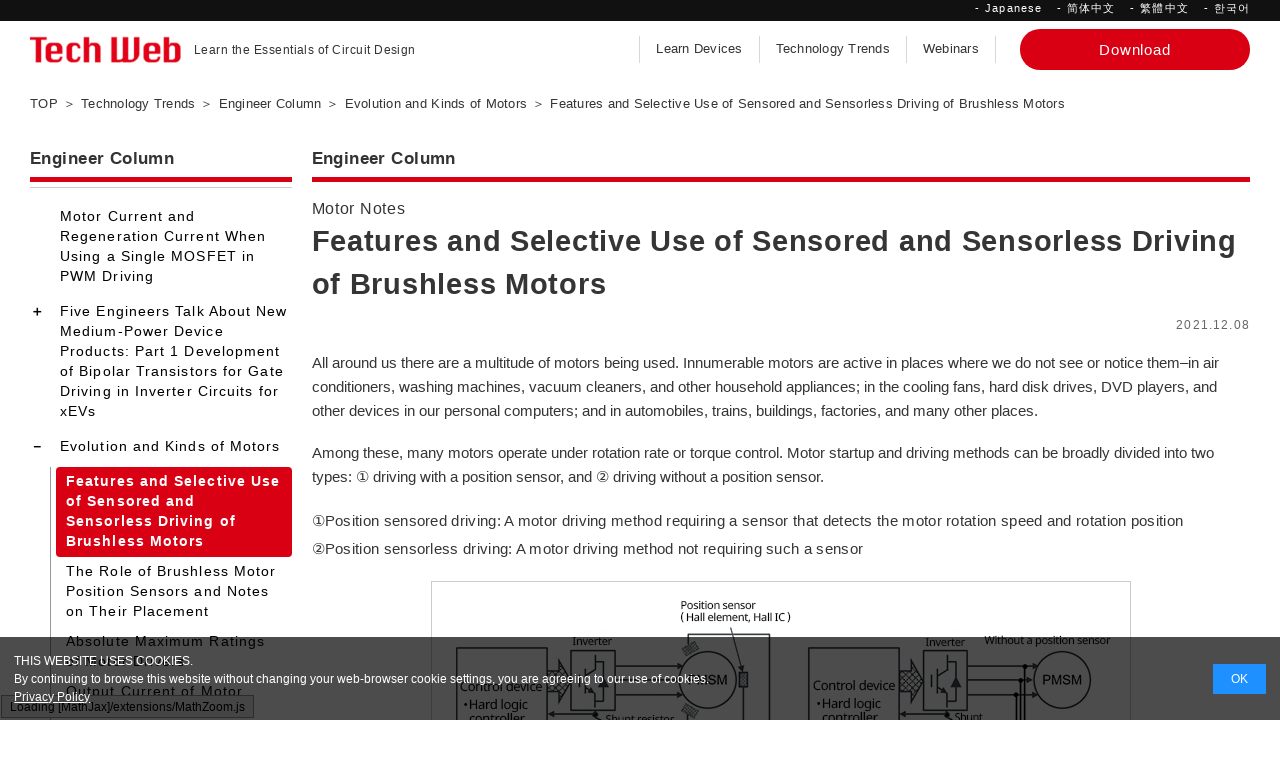

--- FILE ---
content_type: text/html; charset=UTF-8
request_url: https://techweb.rohm.com/trend/column/174/
body_size: 14065
content:
        
    

<!DOCTYPE html>
<html lang="en"><head>
<!-- meta settings -->
<meta charset="utf-8">
<meta http-equiv="x-ua-compatible" content="ie=edge">
<meta name="viewport" content="width=device-width">
<meta name="format-detection" content="telephone=no">

<!-- favicon -->
<link rel="shortcut icon" href="https://techweb.rohm.com/favicon.ico?v=2">
<link rel="icon" href="https://techweb.rohm.com/favicon.svg?v=2" type="image/svg+xml" />
<link rel="icon" type="image/png" sizes="16x16" href="https://techweb.rohm.com/favicon-16x16.png?v=2">
<link rel="icon" type="image/png" sizes="32x32" href="https://techweb.rohm.com/favicon-32x32.png?v=2">
<link rel="icon" type="image/png" sizes="48x48" href="https://techweb.rohm.com/favicon-48x48.png?v=2">
<link rel="apple-touch-icon" sizes="180x180" href="https://techweb.rohm.com/apple-touch-icon.png?v=2">

<!-- hreflang -->



        
        
                
                                        
                <link href="https://techweb.rohm.co.jp/trend/column/174/" hreflang="ja" rel="alternate" />
                
            
                        
                <link href="https://techweb.rohm.co.kr/trend/column/174/" hreflang="ko" rel="alternate" />

            
                        
                
                <!-- <link href="https://techweb.rohm.com.tw/trend/column/174/" hreflang="zh-Hant" rel="alternate" /> -->
                <link href="https://techweb.rohm.com.tw/trend/column/174/" hreflang="zh-Hant" rel="alternate" />

            
            <link href="https://techweb.rohm.com/trend/column/174/" hreflang="en" rel="alternate" />
            <link href="https://techweb.rohm.com/trend/column/174/"  hreflang="x-default" rel="alternate" />

                
    


<!-- title -->


<!-- styles -->



<link rel="stylesheet" href="https://techweb.rohm.com/wp-content/themes/techweb/assets/css/dist/common/style.css">
<link rel="stylesheet" href="https://techweb.rohm.com/wp-content/themes/techweb/assets/css/dist/styles/style.css">

            
            
            

<!-- CTA画像のpreload -->
<link rel="preload" as="image" href="https://techweb.rohm.com/wp-content/themes/techweb/assets/images/post/common/img_down40_en_02.webp" fetchpriority="high">


<!-- scripts -->



<script src="https://techweb.rohm.com/wp-content/themes/techweb/assets/js/lib/jquery/1.11.0/jquery.min.js"></script>

<script type="text/javascript">
$(function() {
    $('.wysiwyg *').removeAttr('style');
});
</script>



    
    
        
    
        
    
    
    <script type="application/ld+json">{
    "@context": "http://schema.org","@type": "BreadcrumbList","itemListElement": [
        {"@type": "ListItem","position": 1,"item": {"@id": "https://techweb.rohm.co.jp","name": "Home"}},
                {"@type": "ListItem","position": 2,"item": {"@id": "https://techweb.rohm.com/trend/column/","name": "Engineer Column"}},
        {"@type": "ListItem","position": 3,"item": {"@id": "https://techweb.rohm.com/trend/column/168/","name": "Evolution and Kinds of Motors"}},
        {"@type": "ListItem","position": 4,"item": {"@id": "https://techweb.rohm.com/trend/column/174/","name": "Features and Selective Use of Sensored and Sensorless Driving of Brushless Motors"}}
        ]
    }
    </script>


<style>
@charset "UTF-8";ul{box-sizing:border-box}:root{--wp--preset--font-size--normal:16px;--wp--preset--font-size--huge:42px}:root{--wp--preset--aspect-ratio--square:1;--wp--preset--aspect-ratio--4-3:4/3;--wp--preset--aspect-ratio--3-4:3/4;--wp--preset--aspect-ratio--3-2:3/2;--wp--preset--aspect-ratio--2-3:2/3;--wp--preset--aspect-ratio--16-9:16/9;--wp--preset--aspect-ratio--9-16:9/16;--wp--preset--color--black:#000000;--wp--preset--color--cyan-bluish-gray:#abb8c3;--wp--preset--color--white:#ffffff;--wp--preset--color--pale-pink:#f78da7;--wp--preset--color--vivid-red:#cf2e2e;--wp--preset--color--luminous-vivid-orange:#ff6900;--wp--preset--color--luminous-vivid-amber:#fcb900;--wp--preset--color--light-green-cyan:#7bdcb5;--wp--preset--color--vivid-green-cyan:#00d084;--wp--preset--color--pale-cyan-blue:#8ed1fc;--wp--preset--color--vivid-cyan-blue:#0693e3;--wp--preset--color--vivid-purple:#9b51e0;--wp--preset--gradient--vivid-cyan-blue-to-vivid-purple:linear-gradient(135deg,rgba(6,147,227,1) 0%,rgb(155,81,224) 100%);--wp--preset--gradient--light-green-cyan-to-vivid-green-cyan:linear-gradient(135deg,rgb(122,220,180) 0%,rgb(0,208,130) 100%);--wp--preset--gradient--luminous-vivid-amber-to-luminous-vivid-orange:linear-gradient(135deg,rgba(252,185,0,1) 0%,rgba(255,105,0,1) 100%);--wp--preset--gradient--luminous-vivid-orange-to-vivid-red:linear-gradient(135deg,rgba(255,105,0,1) 0%,rgb(207,46,46) 100%);--wp--preset--gradient--very-light-gray-to-cyan-bluish-gray:linear-gradient(135deg,rgb(238,238,238) 0%,rgb(169,184,195) 100%);--wp--preset--gradient--cool-to-warm-spectrum:linear-gradient(135deg,rgb(74,234,220) 0%,rgb(151,120,209) 20%,rgb(207,42,186) 40%,rgb(238,44,130) 60%,rgb(251,105,98) 80%,rgb(254,248,76) 100%);--wp--preset--gradient--blush-light-purple:linear-gradient(135deg,rgb(255,206,236) 0%,rgb(152,150,240) 100%);--wp--preset--gradient--blush-bordeaux:linear-gradient(135deg,rgb(254,205,165) 0%,rgb(254,45,45) 50%,rgb(107,0,62) 100%);--wp--preset--gradient--luminous-dusk:linear-gradient(135deg,rgb(255,203,112) 0%,rgb(199,81,192) 50%,rgb(65,88,208) 100%);--wp--preset--gradient--pale-ocean:linear-gradient(135deg,rgb(255,245,203) 0%,rgb(182,227,212) 50%,rgb(51,167,181) 100%);--wp--preset--gradient--electric-grass:linear-gradient(135deg,rgb(202,248,128) 0%,rgb(113,206,126) 100%);--wp--preset--gradient--midnight:linear-gradient(135deg,rgb(2,3,129) 0%,rgb(40,116,252) 100%);--wp--preset--font-size--small:13px;--wp--preset--font-size--medium:20px;--wp--preset--font-size--large:36px;--wp--preset--font-size--x-large:42px;--wp--preset--spacing--20:0.44rem;--wp--preset--spacing--30:0.67rem;--wp--preset--spacing--40:1rem;--wp--preset--spacing--50:1.5rem;--wp--preset--spacing--60:2.25rem;--wp--preset--spacing--70:3.38rem;--wp--preset--spacing--80:5.06rem;--wp--preset--shadow--natural:6px 6px 9px rgba(0, 0, 0, 0.2);--wp--preset--shadow--deep:12px 12px 50px rgba(0, 0, 0, 0.4);--wp--preset--shadow--sharp:6px 6px 0px rgba(0, 0, 0, 0.2);--wp--preset--shadow--outlined:6px 6px 0px -3px rgba(255, 255, 255, 1),6px 6px rgba(0, 0, 0, 1);--wp--preset--shadow--crisp:6px 6px 0px rgba(0, 0, 0, 1)}.cookie-consent{z-index:999;display:flex;justify-content:space-between;align-items:center;position:fixed;bottom:0;width:100%;font-size:12px;color:#fff;background:rgba(0,0,0,.7);padding:1.2em;box-sizing:border-box;visibility:hidden}.cookie-consent a{color:#fff!important}.cookie-agree{color:#fff;background:#1e90ff;padding:.5em 1.5em}@media screen and (max-width:600px){.cookie-consent{flex-direction:column}.cookie-text{margin-bottom:1em}}
</style>

<meta name='robots' content='index, follow, max-image-preview:large, max-snippet:-1, max-video-preview:-1' />
	<style>img:is([sizes="auto" i], [sizes^="auto," i]) { contain-intrinsic-size: 3000px 1500px }</style>
	
	<!-- This site is optimized with the Yoast SEO plugin v23.9 - https://yoast.com/wordpress/plugins/seo/ -->
	<title>Features and Selective Use of Sensored and Sensorless Driving of Brushless Motors | Evolution and Kinds of Motors | TechWeb</title>
	<meta name="description" content="All around us there are a multitude of motors being used. Innumerable motors" />
	<link rel="canonical" href="https://techweb.rohm.com/trend/column/174/" />
	<!-- / Yoast SEO plugin. -->


<script type="text/javascript">
/* <![CDATA[ */
window._wpemojiSettings = {"baseUrl":"https:\/\/s.w.org\/images\/core\/emoji\/15.0.3\/72x72\/","ext":".png","svgUrl":"https:\/\/s.w.org\/images\/core\/emoji\/15.0.3\/svg\/","svgExt":".svg","source":{"concatemoji":"https:\/\/techweb.rohm.com\/wp-includes\/js\/wp-emoji-release.min.js?ver=6.7.1"}};
/*! This file is auto-generated */
!function(i,n){var o,s,e;function c(e){try{var t={supportTests:e,timestamp:(new Date).valueOf()};sessionStorage.setItem(o,JSON.stringify(t))}catch(e){}}function p(e,t,n){e.clearRect(0,0,e.canvas.width,e.canvas.height),e.fillText(t,0,0);var t=new Uint32Array(e.getImageData(0,0,e.canvas.width,e.canvas.height).data),r=(e.clearRect(0,0,e.canvas.width,e.canvas.height),e.fillText(n,0,0),new Uint32Array(e.getImageData(0,0,e.canvas.width,e.canvas.height).data));return t.every(function(e,t){return e===r[t]})}function u(e,t,n){switch(t){case"flag":return n(e,"\ud83c\udff3\ufe0f\u200d\u26a7\ufe0f","\ud83c\udff3\ufe0f\u200b\u26a7\ufe0f")?!1:!n(e,"\ud83c\uddfa\ud83c\uddf3","\ud83c\uddfa\u200b\ud83c\uddf3")&&!n(e,"\ud83c\udff4\udb40\udc67\udb40\udc62\udb40\udc65\udb40\udc6e\udb40\udc67\udb40\udc7f","\ud83c\udff4\u200b\udb40\udc67\u200b\udb40\udc62\u200b\udb40\udc65\u200b\udb40\udc6e\u200b\udb40\udc67\u200b\udb40\udc7f");case"emoji":return!n(e,"\ud83d\udc26\u200d\u2b1b","\ud83d\udc26\u200b\u2b1b")}return!1}function f(e,t,n){var r="undefined"!=typeof WorkerGlobalScope&&self instanceof WorkerGlobalScope?new OffscreenCanvas(300,150):i.createElement("canvas"),a=r.getContext("2d",{willReadFrequently:!0}),o=(a.textBaseline="top",a.font="600 32px Arial",{});return e.forEach(function(e){o[e]=t(a,e,n)}),o}function t(e){var t=i.createElement("script");t.src=e,t.defer=!0,i.head.appendChild(t)}"undefined"!=typeof Promise&&(o="wpEmojiSettingsSupports",s=["flag","emoji"],n.supports={everything:!0,everythingExceptFlag:!0},e=new Promise(function(e){i.addEventListener("DOMContentLoaded",e,{once:!0})}),new Promise(function(t){var n=function(){try{var e=JSON.parse(sessionStorage.getItem(o));if("object"==typeof e&&"number"==typeof e.timestamp&&(new Date).valueOf()<e.timestamp+604800&&"object"==typeof e.supportTests)return e.supportTests}catch(e){}return null}();if(!n){if("undefined"!=typeof Worker&&"undefined"!=typeof OffscreenCanvas&&"undefined"!=typeof URL&&URL.createObjectURL&&"undefined"!=typeof Blob)try{var e="postMessage("+f.toString()+"("+[JSON.stringify(s),u.toString(),p.toString()].join(",")+"));",r=new Blob([e],{type:"text/javascript"}),a=new Worker(URL.createObjectURL(r),{name:"wpTestEmojiSupports"});return void(a.onmessage=function(e){c(n=e.data),a.terminate(),t(n)})}catch(e){}c(n=f(s,u,p))}t(n)}).then(function(e){for(var t in e)n.supports[t]=e[t],n.supports.everything=n.supports.everything&&n.supports[t],"flag"!==t&&(n.supports.everythingExceptFlag=n.supports.everythingExceptFlag&&n.supports[t]);n.supports.everythingExceptFlag=n.supports.everythingExceptFlag&&!n.supports.flag,n.DOMReady=!1,n.readyCallback=function(){n.DOMReady=!0}}).then(function(){return e}).then(function(){var e;n.supports.everything||(n.readyCallback(),(e=n.source||{}).concatemoji?t(e.concatemoji):e.wpemoji&&e.twemoji&&(t(e.twemoji),t(e.wpemoji)))}))}((window,document),window._wpemojiSettings);
/* ]]> */
</script>
<style id='wp-emoji-styles-inline-css' type='text/css'>

	img.wp-smiley, img.emoji {
		display: inline !important;
		border: none !important;
		box-shadow: none !important;
		height: 1em !important;
		width: 1em !important;
		margin: 0 0.07em !important;
		vertical-align: -0.1em !important;
		background: none !important;
		padding: 0 !important;
	}
</style>
<link rel='stylesheet' id='wp-block-library-css' href='https://techweb.rohm.com/wp-includes/css/dist/block-library/style.min.css?ver=6.7.1' type='text/css' media='all' />
<style id='classic-theme-styles-inline-css' type='text/css'>
/*! This file is auto-generated */
.wp-block-button__link{color:#fff;background-color:#32373c;border-radius:9999px;box-shadow:none;text-decoration:none;padding:calc(.667em + 2px) calc(1.333em + 2px);font-size:1.125em}.wp-block-file__button{background:#32373c;color:#fff;text-decoration:none}
</style>
<style id='global-styles-inline-css' type='text/css'>
:root{--wp--preset--aspect-ratio--square: 1;--wp--preset--aspect-ratio--4-3: 4/3;--wp--preset--aspect-ratio--3-4: 3/4;--wp--preset--aspect-ratio--3-2: 3/2;--wp--preset--aspect-ratio--2-3: 2/3;--wp--preset--aspect-ratio--16-9: 16/9;--wp--preset--aspect-ratio--9-16: 9/16;--wp--preset--color--black: #000000;--wp--preset--color--cyan-bluish-gray: #abb8c3;--wp--preset--color--white: #ffffff;--wp--preset--color--pale-pink: #f78da7;--wp--preset--color--vivid-red: #cf2e2e;--wp--preset--color--luminous-vivid-orange: #ff6900;--wp--preset--color--luminous-vivid-amber: #fcb900;--wp--preset--color--light-green-cyan: #7bdcb5;--wp--preset--color--vivid-green-cyan: #00d084;--wp--preset--color--pale-cyan-blue: #8ed1fc;--wp--preset--color--vivid-cyan-blue: #0693e3;--wp--preset--color--vivid-purple: #9b51e0;--wp--preset--gradient--vivid-cyan-blue-to-vivid-purple: linear-gradient(135deg,rgba(6,147,227,1) 0%,rgb(155,81,224) 100%);--wp--preset--gradient--light-green-cyan-to-vivid-green-cyan: linear-gradient(135deg,rgb(122,220,180) 0%,rgb(0,208,130) 100%);--wp--preset--gradient--luminous-vivid-amber-to-luminous-vivid-orange: linear-gradient(135deg,rgba(252,185,0,1) 0%,rgba(255,105,0,1) 100%);--wp--preset--gradient--luminous-vivid-orange-to-vivid-red: linear-gradient(135deg,rgba(255,105,0,1) 0%,rgb(207,46,46) 100%);--wp--preset--gradient--very-light-gray-to-cyan-bluish-gray: linear-gradient(135deg,rgb(238,238,238) 0%,rgb(169,184,195) 100%);--wp--preset--gradient--cool-to-warm-spectrum: linear-gradient(135deg,rgb(74,234,220) 0%,rgb(151,120,209) 20%,rgb(207,42,186) 40%,rgb(238,44,130) 60%,rgb(251,105,98) 80%,rgb(254,248,76) 100%);--wp--preset--gradient--blush-light-purple: linear-gradient(135deg,rgb(255,206,236) 0%,rgb(152,150,240) 100%);--wp--preset--gradient--blush-bordeaux: linear-gradient(135deg,rgb(254,205,165) 0%,rgb(254,45,45) 50%,rgb(107,0,62) 100%);--wp--preset--gradient--luminous-dusk: linear-gradient(135deg,rgb(255,203,112) 0%,rgb(199,81,192) 50%,rgb(65,88,208) 100%);--wp--preset--gradient--pale-ocean: linear-gradient(135deg,rgb(255,245,203) 0%,rgb(182,227,212) 50%,rgb(51,167,181) 100%);--wp--preset--gradient--electric-grass: linear-gradient(135deg,rgb(202,248,128) 0%,rgb(113,206,126) 100%);--wp--preset--gradient--midnight: linear-gradient(135deg,rgb(2,3,129) 0%,rgb(40,116,252) 100%);--wp--preset--font-size--small: 13px;--wp--preset--font-size--medium: 20px;--wp--preset--font-size--large: 36px;--wp--preset--font-size--x-large: 42px;--wp--preset--spacing--20: 0.44rem;--wp--preset--spacing--30: 0.67rem;--wp--preset--spacing--40: 1rem;--wp--preset--spacing--50: 1.5rem;--wp--preset--spacing--60: 2.25rem;--wp--preset--spacing--70: 3.38rem;--wp--preset--spacing--80: 5.06rem;--wp--preset--shadow--natural: 6px 6px 9px rgba(0, 0, 0, 0.2);--wp--preset--shadow--deep: 12px 12px 50px rgba(0, 0, 0, 0.4);--wp--preset--shadow--sharp: 6px 6px 0px rgba(0, 0, 0, 0.2);--wp--preset--shadow--outlined: 6px 6px 0px -3px rgba(255, 255, 255, 1), 6px 6px rgba(0, 0, 0, 1);--wp--preset--shadow--crisp: 6px 6px 0px rgba(0, 0, 0, 1);}:where(.is-layout-flex){gap: 0.5em;}:where(.is-layout-grid){gap: 0.5em;}body .is-layout-flex{display: flex;}.is-layout-flex{flex-wrap: wrap;align-items: center;}.is-layout-flex > :is(*, div){margin: 0;}body .is-layout-grid{display: grid;}.is-layout-grid > :is(*, div){margin: 0;}:where(.wp-block-columns.is-layout-flex){gap: 2em;}:where(.wp-block-columns.is-layout-grid){gap: 2em;}:where(.wp-block-post-template.is-layout-flex){gap: 1.25em;}:where(.wp-block-post-template.is-layout-grid){gap: 1.25em;}.has-black-color{color: var(--wp--preset--color--black) !important;}.has-cyan-bluish-gray-color{color: var(--wp--preset--color--cyan-bluish-gray) !important;}.has-white-color{color: var(--wp--preset--color--white) !important;}.has-pale-pink-color{color: var(--wp--preset--color--pale-pink) !important;}.has-vivid-red-color{color: var(--wp--preset--color--vivid-red) !important;}.has-luminous-vivid-orange-color{color: var(--wp--preset--color--luminous-vivid-orange) !important;}.has-luminous-vivid-amber-color{color: var(--wp--preset--color--luminous-vivid-amber) !important;}.has-light-green-cyan-color{color: var(--wp--preset--color--light-green-cyan) !important;}.has-vivid-green-cyan-color{color: var(--wp--preset--color--vivid-green-cyan) !important;}.has-pale-cyan-blue-color{color: var(--wp--preset--color--pale-cyan-blue) !important;}.has-vivid-cyan-blue-color{color: var(--wp--preset--color--vivid-cyan-blue) !important;}.has-vivid-purple-color{color: var(--wp--preset--color--vivid-purple) !important;}.has-black-background-color{background-color: var(--wp--preset--color--black) !important;}.has-cyan-bluish-gray-background-color{background-color: var(--wp--preset--color--cyan-bluish-gray) !important;}.has-white-background-color{background-color: var(--wp--preset--color--white) !important;}.has-pale-pink-background-color{background-color: var(--wp--preset--color--pale-pink) !important;}.has-vivid-red-background-color{background-color: var(--wp--preset--color--vivid-red) !important;}.has-luminous-vivid-orange-background-color{background-color: var(--wp--preset--color--luminous-vivid-orange) !important;}.has-luminous-vivid-amber-background-color{background-color: var(--wp--preset--color--luminous-vivid-amber) !important;}.has-light-green-cyan-background-color{background-color: var(--wp--preset--color--light-green-cyan) !important;}.has-vivid-green-cyan-background-color{background-color: var(--wp--preset--color--vivid-green-cyan) !important;}.has-pale-cyan-blue-background-color{background-color: var(--wp--preset--color--pale-cyan-blue) !important;}.has-vivid-cyan-blue-background-color{background-color: var(--wp--preset--color--vivid-cyan-blue) !important;}.has-vivid-purple-background-color{background-color: var(--wp--preset--color--vivid-purple) !important;}.has-black-border-color{border-color: var(--wp--preset--color--black) !important;}.has-cyan-bluish-gray-border-color{border-color: var(--wp--preset--color--cyan-bluish-gray) !important;}.has-white-border-color{border-color: var(--wp--preset--color--white) !important;}.has-pale-pink-border-color{border-color: var(--wp--preset--color--pale-pink) !important;}.has-vivid-red-border-color{border-color: var(--wp--preset--color--vivid-red) !important;}.has-luminous-vivid-orange-border-color{border-color: var(--wp--preset--color--luminous-vivid-orange) !important;}.has-luminous-vivid-amber-border-color{border-color: var(--wp--preset--color--luminous-vivid-amber) !important;}.has-light-green-cyan-border-color{border-color: var(--wp--preset--color--light-green-cyan) !important;}.has-vivid-green-cyan-border-color{border-color: var(--wp--preset--color--vivid-green-cyan) !important;}.has-pale-cyan-blue-border-color{border-color: var(--wp--preset--color--pale-cyan-blue) !important;}.has-vivid-cyan-blue-border-color{border-color: var(--wp--preset--color--vivid-cyan-blue) !important;}.has-vivid-purple-border-color{border-color: var(--wp--preset--color--vivid-purple) !important;}.has-vivid-cyan-blue-to-vivid-purple-gradient-background{background: var(--wp--preset--gradient--vivid-cyan-blue-to-vivid-purple) !important;}.has-light-green-cyan-to-vivid-green-cyan-gradient-background{background: var(--wp--preset--gradient--light-green-cyan-to-vivid-green-cyan) !important;}.has-luminous-vivid-amber-to-luminous-vivid-orange-gradient-background{background: var(--wp--preset--gradient--luminous-vivid-amber-to-luminous-vivid-orange) !important;}.has-luminous-vivid-orange-to-vivid-red-gradient-background{background: var(--wp--preset--gradient--luminous-vivid-orange-to-vivid-red) !important;}.has-very-light-gray-to-cyan-bluish-gray-gradient-background{background: var(--wp--preset--gradient--very-light-gray-to-cyan-bluish-gray) !important;}.has-cool-to-warm-spectrum-gradient-background{background: var(--wp--preset--gradient--cool-to-warm-spectrum) !important;}.has-blush-light-purple-gradient-background{background: var(--wp--preset--gradient--blush-light-purple) !important;}.has-blush-bordeaux-gradient-background{background: var(--wp--preset--gradient--blush-bordeaux) !important;}.has-luminous-dusk-gradient-background{background: var(--wp--preset--gradient--luminous-dusk) !important;}.has-pale-ocean-gradient-background{background: var(--wp--preset--gradient--pale-ocean) !important;}.has-electric-grass-gradient-background{background: var(--wp--preset--gradient--electric-grass) !important;}.has-midnight-gradient-background{background: var(--wp--preset--gradient--midnight) !important;}.has-small-font-size{font-size: var(--wp--preset--font-size--small) !important;}.has-medium-font-size{font-size: var(--wp--preset--font-size--medium) !important;}.has-large-font-size{font-size: var(--wp--preset--font-size--large) !important;}.has-x-large-font-size{font-size: var(--wp--preset--font-size--x-large) !important;}
:where(.wp-block-post-template.is-layout-flex){gap: 1.25em;}:where(.wp-block-post-template.is-layout-grid){gap: 1.25em;}
:where(.wp-block-columns.is-layout-flex){gap: 2em;}:where(.wp-block-columns.is-layout-grid){gap: 2em;}
:root :where(.wp-block-pullquote){font-size: 1.5em;line-height: 1.6;}
</style>
<link rel="https://api.w.org/" href="https://techweb.rohm.com/wp-json/" /><link rel="alternate" title="JSON" type="application/json" href="https://techweb.rohm.com/wp-json/wp/v2/posts/174" /><link rel='shortlink' href='https://techweb.rohm.com/?p=174' />
<link rel="alternate" title="oEmbed (JSON)" type="application/json+oembed" href="https://techweb.rohm.com/wp-json/oembed/1.0/embed?url=https%3A%2F%2Ftechweb.rohm.com%2Ftrend%2Fcolumn%2F174%2F" />
<link rel="alternate" title="oEmbed (XML)" type="text/xml+oembed" href="https://techweb.rohm.com/wp-json/oembed/1.0/embed?url=https%3A%2F%2Ftechweb.rohm.com%2Ftrend%2Fcolumn%2F174%2F&#038;format=xml" />

</head>
<body class="post-template-default single single-post postid-174 single-format-standard post-motor-notes-features-and-selective-use-of-sensored-and-sensorless-driving-of-brushless-motors">

<!-- Google Tag Manager -->
<noscript><iframe src="//www.googletagmanager.com/ns.html?id=GTM-N8RRJ3"
height="0" width="0" style="display:none;visibility:hidden"></iframe></noscript>
<script>(function(w,d,s,l,i){w[l]=w[l]||[];w[l].push({'gtm.start':
new Date().getTime(),event:'gtm.js'});var f=d.getElementsByTagName(s)[0],
j=d.createElement(s),dl=l!='dataLayer'?'&l='+l:'';j.async=true;j.src=
'//www.googletagmanager.com/gtm.js?id='+i+dl;f.parentNode.insertBefore(j,f);
})(window,document,'script','dataLayer','GTM-N8RRJ3');</script>
<!-- End Google Tag Manager -->

<div class="wrapper">

<header class="header">

    <div class="header-top">

        <div class="header-container header-container--top">

            <ul class="header-lang-list">
                <li class="header-lang-list__item">
                    <a href="https://techweb.rohm.co.jp/" class="header-lang-list__link" target="_blank">Japanese</a>
                </li>
                <li class="header-lang-list__item">
                    <a href="https://techclass.rohm.com.cn" class="header-lang-list__link" target="_blank">简体中文</a>
                </li>
                <li class="header-lang-list__item">
                    <a href="https://techweb.rohm.com.tw" class="header-lang-list__link" target="_blank">繁體中文</a>
                </li>
                <li class="header-lang-list__item">
                    <a href="https://techweb.rohm.co.kr" class="header-lang-list__link" target="_blank">한국어</a>
                </li>
            </ul>
            <!-- [/header-lang] -->

        </div>

    </div>

    <div class="header-main">

        <div class="header-container header-container--flex">

            
                <p class="header-logo">
                    <a href="https://techweb.rohm.com/" class="header-logo__link">
                        <img src="https://techweb.rohm.com/wp-content/themes/techweb/assets/img/common/logo_header.png" alt="Tech Web" width="151" height="34">
                    </a>
                    <span class="header-logo__txt">Learn the Essentials of Circuit Design</span>
                </p>
                <!-- [/header-logo] -->

            
            <nav class="header-nav js-open-menu-target">
                <div class="header-nav__inner">
                    <ul class="header-nav__list">
                        <li class="header-nav__list-item">
                            <a href="https://techweb.rohm.com/product/" class="header-nav__link">Learn Devices</a>
                        </li>
                        <li class="header-nav__list-item">
                            <a href="https://techweb.rohm.com/trend/" class="header-nav__link">Technology Trends</a>
                        </li>
                        <li class="header-nav__list-item">
                            <a href="https://www.rohm.com/webinars" class="header-nav__link" target="_blank" rel="noopener">Webinars</a>
                        </li>
                    </ul>

                    <div class="header-nav__btn">
                        <a href="https://techweb.rohm.com/downloads/" class="c-btn-1" >
                            <span class="c-btn-1__txt">Download</span>
                        </a>
                    </div>
                </div>
                <div class="header-nav__inner header-nav__inner--lang">
                    <ul class="header-lang-list">
                        <li class="header-lang-list__item">
                            <a href="https://techweb.rohm.com" class="header-lang-list__link" target="_blank">English</a>
                        </li>
                        <li class="header-lang-list__item">
                            <a href="https://techclass.rohm.com.cn" class="header-lang-list__link" target="_blank">简体中文</a>
                        </li>
                        <li class="header-lang-list__item">
                            <a href="https://techweb.rohm.com.tw" class="header-lang-list__link" target="_blank">繁體中文</a>
                        </li>
                        <li class="header-lang-list__item">
                            <a href="https://techweb.rohm.co.kr" class="header-lang-list__link" target="_blank">한국어</a>
                        </li>
                    </ul>
                    <!-- [/header-lang] -->
                </div>
            </nav>
            <!-- [/header-nav] -->

            <button type="button" class="header-menu-button js-open-menu-trigger">
                <span class="header-menu-button__lines">
                    <span class="header-menu-button__line header-menu-button__line--top"></span>
                    <span class="header-menu-button__line header-menu-button__line--center"></span>
                    <span class="header-menu-button__line header-menu-button__line--bottom"></span>
                </span>
            </button>
            <!-- [/header-menu-button] -->

        </div>
        <!-- [/header-container] -->


    </div>

</header>
<!-- [/header] -->

<div class="contents contents--gray">
  <section class="c-section-3">
    <div class="c-section-3__body c-section-3__body--under">
      <div class="c-container-1 breadcrumb-wrap">

        <div class="breadcrumb">
          <ul class="breadcrumb__list">
            <!-- Breadcrumb NavXT 7.3.1 -->
<li class="breadcrumb__list-item"><a href="https://techweb.rohm.com" class="breadcrumb__txt breadcrumb__txt--link" property="item" typeof="WebPage" title="Learn the Essentials of Circuit Design Tech Web"><span property="name">TOP</span></a><meta property="position" content="1"></li><li class="breadcrumb__list-item"><a href="https://techweb.rohm.com/trend/" class="breadcrumb__txt breadcrumb__txt--link" property="item" typeof="WebPage" title="Technology Trends" ><span property="name">Technology Trends</span></a><meta property="position" content="2"></li><li class="breadcrumb__list-item"><a href="https://techweb.rohm.com/trend/column/" class="breadcrumb__txt breadcrumb__txt--link" property="item" typeof="WebPage" title="Engineer Column" ><span property="name">Engineer Column</span></a><meta property="position" content="3"></li><li class="breadcrumb__list-item"><span property="itemListElement" typeof="ListItem"><a property="item" typeof="WebPage" title="Evolution and Kinds of Motorsへ移動する" href="https://techweb.rohm.com/trend/column/168/" class="post post-post" ><span property="name">Evolution and Kinds of Motors</span></a><meta property="position" content="4"></span></li><li class="breadcrumb__list-item"><span property="itemListElement" typeof="ListItem"><span property="name" class="post post-post current-item">Features and Selective Use of Sensored and Sensorless Driving of Brushless Motors</span><meta property="url" content="https://techweb.rohm.com/trend/column/174/"><meta property="position" content="5"></span></li>          </ul>
        </div>
        <!-- [/breadcrumb] -->

      </div>
      <div class="c-container-1 c-container-1--flex" id="article">
        <div class="c-container-main">

          <section class="c-section-5 c-section-5--bg-white">
            <div class="c-section-5__container">
              <div class="c-section-5__head">

                
                
                  <h3 class="c-ttl-3 c-ttl-3--small" >
                    <span class="c-ttl-3__txt">Engineer Column</span>

                                                          </h3>

                                
              </div>

              <div class="c-section-5__body c-section-5__body--detail">

                <section class="c-section-7">

                  <div class="c-section-7__head">
                    <h1 class="c-ttl-5"><span>Motor Notes</span>Features and Selective Use of Sensored and Sensorless Driving of Brushless Motors</h1>

                    
                      <p class="c-section-7__data">2021.12.08</p>

                    
                    <div class="c-section-7__head-box">

                      
                      
                    </div>
                  </div>

                  <div class="c-section-7__body">
                    <style>
                    .wysiwyg h2 {
                      border-left: 5px solid ;
                    }
                    .keypoint h2::after,
                    .keypoint p::after {
                      background-color: ;
                    }
                    </style>
                    <div class="wysiwyg">
        
                                            <p>All around us there are a multitude of motors being used. Innumerable motors are active in places where we do not see or notice them&#8211;in air conditioners, washing machines, vacuum cleaners, and other household appliances; in the cooling fans, hard disk drives, DVD players, and other devices in our personal computers; and in automobiles, trains, buildings, factories, and many other places.</p>
<p>Among these, many motors operate under rotation rate or torque control. Motor startup and driving methods can be broadly divided into two types: ① driving with a position sensor, and ② driving without a position sensor.</p>
<ul class="indent-list line-none disc-none" style="margin-bottom: 2rem; margin-left: 20px;">
<li>①Position sensored driving: A motor driving method requiring a sensor that detects the motor rotation speed and rotation position</li>
<li>②Position sensorless driving: A motor driving method not requiring such a sensor</li>
</ul>
<p><img fetchpriority="high" decoding="async" src="https://techweb.rohm.com/upload/2018/06/column02_img01.png" width="700" height="242"></p>
<p>The advantages of ① sensored driving are that it ensures position and rotation detection during motor startup and driving, and smooth motor driving and rotation control are possible from lower to higher speeds using a motor driver that incorporates a hard logic controller. Disadvantages include the need to consider the precision of the sensor mounting position due to the need to mount a sensor such as <em>Hall element/Hall IC</em> in the motor, and the need for wiring to connect the sensor to the motor controller.</p>
<p>The advantages of ② sensorless driving are the ability to drive motors in which it is not physically possible to install a sensor, and the ability to drive motors subjected to harsh environments such as high temperatures and the presence of water, oil, and the like. Disadvantages include poorer performance at low speeds due to the use of the <em>speed electromotive voltage</em>, so that the rotation position is determined by computational estimation by an MCU, and overall responsiveness is worsened. Moreover, in place of a position and rotation detection sensor, the motor current, voltage, and motor parameters (R and L of the motor windings) are used in the computational estimation, so that the result is affected by differences between individual motors. In sensorless driving, there are also methods in which a hard logic dedicated controller other than an MCU causes startup by an <em>external forced commutation</em> signal, and thereafter the speed electromotive voltage is used as a position signal.</p>
<p>Thus each type of method has strong and weak points. Therefore, a motor driving method must be selected according to the environment in which the motor will be used, the degree of reliability sought, the type of motor load (constant torque, constant output, square of the rotation rate), and other requirements.</p>
<div class="for-beginners">
<section>
<p class="ttl-beginners"><span><img decoding="async" width="204" height="25" src="https://techweb.rohm.com/upload/2018/06/icon_beginners.png" alt="For Beginners"></span></p>
<dl>
<dt>Hall element/Hall IC:</dt>
<dd>A magnetic sensor utilizing the Hall effect that outputs a voltage according to a magnetic flux density. The Hall effect is a phenomenon in which, when an electric current is passed through a solid and a magnetic field is applied perpendicularly to a surface of the solid, a voltage occurs in the direction perpendicular (orthogonal) to both the direction of current flow and the magnetic field direction. A Hall IC (also called a Hall sensor) combines an op-amp, a digitizer, and other elements.</dd>
<dt>Speed electromotive voltage:</dt>
<dd>The voltage corresponding to the speed electromotive force, which is the time derivative of a magnetic flux. One parameter used in position and speed estimation in sensorless control.</dd>
<dt>External forced commutation:</dt>
<dd>When a motor is in the stopped state, an induced voltage does not occur; hence in order to detect the motor position, at the time of motor startup the motor is forcibly rotated from outside in order to cause an induced voltage to occur. This is called forced commutation.</dd>
</dl>
</section></div>
<style>
#techinfo #main-article .line-none li {
    font-size: 108%;
    line-height: 1.8;
}
.for-beginners {
    display: inline-block;
    background-color: #f8f8f8;
    padding: 10px 20px;
    margin: 20px 0 40px;
    width: 650px;
}
.for-beginners .ttl-beginners {
    text-align: center;
    margin-bottom: 10px;
    z-index: 5;
    position: relative;
}
.for-beginners .ttl-beginners span {
    display: inline-block;
    z-index: 5;
    position: relative;
}
.for-beginners .ttl-beginners::before {
    border-top: 1px solid #CCC;
    content: "";
    position: absolute;
    top: 50%;
    left: 0;
    width: 630px;
    z-index: 1;
}
.for-beginners dt {
    font-weight: bold;
}
.for-beginners dd {
    font-size: 13px;
    margin: 0;
    margin-bottom: 20px;
}
</style>
                    </div>

                    


    <section class="c-section-download">
        <h2 class="c-ttl-4" style="border-color: ;">

            【Download Documents】
            <!-- 見出し -->
            Basics of 3-Phase Full-Wave Brushless DC Motors and Driving Methods
        </h2>

        <div class="fbox">
            <p class="c-txt-2 c-txt-2--low">
                
                3-phase full-wave brushless DC motors do not have brushes, and so have the advantages of low noise and long lifetimes. As the fundamentals of 3-phase full-wave brushless DC motors, this handbook explains their structure, principles of operation, position detection, and driving methods, among other matters.
            </p>

            
                <!-- サムネイルの有無 -->
                
                    
                    <div class="c-block-download__img">

                        <!-- 資料ダウンロードリンク -->
                        <a href="https://pages.rohm.com/Tech_download40_En.html" class="is_link_bottom">

                            <!-- サムネイル -->
                            <img src="https://techweb.rohm.com/wp-content/themes/techweb/assets/images/post/common/img_down40_en_02.webp" alt="Features and Selective Use of Sensored and Sensorless Driving of Brushless Motors" width="340" height="264">

                        </a>
                    </div>

                    <style>
                        .c-section-download .c-block-download__img {
                            margin-left: 30px;
                            max-width: 260px;
                        }
                    </style>

                            
        </div>

        <!-- ダウンロードリンクがない場合はボタンを表示しない -->
        
            <div class="c-section-download__btn">
                <a href="https://pages.rohm.com/Tech_download40_En.html" class="c-btn-1 c-btn-1--large is_link_bottom">Download</a>
            </div>

                
    </section>


                  </div>

                </section>
                <!-- [/c-section-7] -->
              </div>
            </section>
            <!-- [/c-section-5] -->

            

    
            
            
            <ul id="js-pager" class="c-pager-list"></ul>

            
              <section class="c-section-5 ">
                <ul class="p-artiicle--bottom__tags--list">

                  <li><a href="https://techweb.rohm.com/tag/brushless-motor/" rel="tag">brushless-motor</a></li><li><a href="https://techweb.rohm.com/tag/external-forced-commutation-signal/" rel="tag">external-forced-commutation-signal</a></li><li><a href="https://techweb.rohm.com/tag/motor-control/" rel="tag">motor-control</a></li><li><a href="https://techweb.rohm.com/tag/hall-element/" rel="tag">hall-element</a></li><li><a href="https://techweb.rohm.com/tag/rotation-detection-sentor/" rel="tag">rotation-detection-sentor</a></li><li><a href="https://techweb.rohm.com/tag/motor-driver/" rel="tag">motor-driver</a></li><li><a href="https://techweb.rohm.com/tag/hall-ic/" rel="tag">hall-ic</a></li><li><a href="https://techweb.rohm.com/tag/sensored-brushless-motor/" rel="tag">sensored-brushless-motor</a></li><li><a href="https://techweb.rohm.com/tag/motor-driving/" rel="tag">motor-driving</a></li><li><a href="https://techweb.rohm.com/tag/hall-sensor/" rel="tag">hall-sensor</a></li><li><a href="https://techweb.rohm.com/tag/sensored-brushless-motor-driving-method/" rel="tag">sensored-brushless-motor-driving-method</a></li><li><a href="https://techweb.rohm.com/tag/motor-categories/" rel="tag">motor-categories</a></li><li><a href="https://techweb.rohm.com/tag/sensorless-brushless-motor/" rel="tag">sensorless-brushless-motor</a></li><li><a href="https://techweb.rohm.com/tag/sensorless-mlotor-driving-method/" rel="tag">sensorless-mlotor-driving-method</a></li><li><a href="https://techweb.rohm.com/tag/motor-types/" rel="tag">motor-types</a></li><li><a href="https://techweb.rohm.com/tag/motor/" rel="tag">motor</a></li><li><a href="https://techweb.rohm.com/tag/position-sensor/" rel="tag">position-sensor</a></li><li><a href="https://techweb.rohm.com/tag/speed-electromotive-voltage/" rel="tag">speed-electromotive-voltage</a></li>
                </ul>
              </section>

                        
          </div>
          <!-- [/c-container-main] -->


          <div class="c-container-side u-pos-sticky u-h-100" id="aside">

            <div class="c-container-side__contents c-container-side__contents--detail js-pager-scope">
              <div class="c-container-side__head">
                <h3 class="c-ttl-3 c-ttl-3--small c-ttl-3--article c-ttl-3--gray column"><span class="c-ttl-3__txt">Engineer Column</span></h3>
              </div>
              <div class="c-container-side__body c-container-side__body--detail">

                                              
                                                        <ul class="c-list-side-link__list">
                                                                                                                          
                            <li class="c-list-side-link__list-item">
                              <a href="https://techweb.rohm.com/trend/column/880/" class="c-list-side-link__list-item-link">Motor Current and Regeneration Current When Using a Single MOSFET in PWM Driving</a>
                                                            <ul class="c-list-side-link__sub-list">
                                                                </ul>
                            </li>

                                                                                                                                                                                                                                                                                                                                                                                                                                                                                                                                                                                                                                                                                                                                                                                                                                                                                                                                                                                                                                                                                                                                                                                                                                                                                                      
                            <li class="c-list-side-link__list-item">
                              <a href="https://techweb.rohm.com/trend/column/9558/" class="c-list-side-link__list-item-link is_have">Five Engineers Talk About New Medium-Power Device Products: Part 1 Development of Bipolar Transistors for Gate Driving in Inverter Circuits for xEVs</a>
                                                              <span class="toggle-icon">＋</span>
                                                            <ul class="c-list-side-link__sub-list">
                                                                        <li class="c-list-side-link__sub-list-item">
                                        <a href="https://techweb.rohm.com/trend/column/9641/" class="c-list-side-link__sub-list-link">Part 2 Fifth-Generation -40 V/-60 V P-channel Power MOSFETs with Greatly Reduced On-Resistance</a>
                                      </li>
                                                                            <li class="c-list-side-link__sub-list-item">
                                        <a href="https://techweb.rohm.com/trend/column/9672/" class="c-list-side-link__sub-list-link">Part 3 Super junction MOSFETs Achieve Low On-Resistance, Fast Switching with High 650 V Voltage Rating</a>
                                      </li>
                                                                            <li class="c-list-side-link__sub-list-item">
                                        <a href="https://techweb.rohm.com/trend/column/9728/" class="c-list-side-link__sub-list-link">Part 4 Power Diodes Achieve Improved Heat Dissipation Performance, Compactness through Adoption of PMDE Package</a>
                                      </li>
                                                                            <li class="c-list-side-link__sub-list-item">
                                        <a href="https://techweb.rohm.com/trend/column/10171/" class="c-list-side-link__sub-list-link">Part 5 The DFN2020WF Package, Developed for External MOSFETs for Automotive Primary Power Supply ICs</a>
                                      </li>
                                                                    </ul>
                            </li>

                                                                                                                                                                                                                                                                                                                
                            <li class="c-list-side-link__list-item">
                              <a href="https://techweb.rohm.com/trend/column/168/" class="c-list-side-link__list-item-link is_have">Evolution and Kinds of Motors</a>
                                                              <span class="toggle-icon">＋</span>
                                                            <ul class="c-list-side-link__sub-list">
                                                                        <li class="c-list-side-link__sub-list-item">
                                        <a href="https://techweb.rohm.com/trend/column/174/" class="c-list-side-link__sub-list-link is_current">Features and Selective Use of Sensored and Sensorless Driving of Brushless Motors</a>
                                      </li>
                                                                            <li class="c-list-side-link__sub-list-item">
                                        <a href="https://techweb.rohm.com/trend/column/177/" class="c-list-side-link__sub-list-link">The Role of Brushless Motor Position Sensors and Notes on Their Placement</a>
                                      </li>
                                                                            <li class="c-list-side-link__sub-list-item">
                                        <a href="https://techweb.rohm.com/trend/column/656/" class="c-list-side-link__sub-list-link">Absolute Maximum Ratings of Motor Drivers</a>
                                      </li>
                                                                            <li class="c-list-side-link__sub-list-item">
                                        <a href="https://techweb.rohm.com/trend/column/676/" class="c-list-side-link__sub-list-link">Output Current of Motor Drivers in Actual Use</a>
                                      </li>
                                                                            <li class="c-list-side-link__sub-list-item">
                                        <a href="https://techweb.rohm.com/trend/column/697/" class="c-list-side-link__sub-list-link">Method of Calculating the Power Consumption of a Brushed Motor Driver: Part 1</a>
                                      </li>
                                                                            <li class="c-list-side-link__sub-list-item">
                                        <a href="https://techweb.rohm.com/trend/column/709/" class="c-list-side-link__sub-list-link">Method of Calculating the Power Consumption of a Brushed Motor Driver:  Part 2</a>
                                      </li>
                                                                            <li class="c-list-side-link__sub-list-item">
                                        <a href="https://techweb.rohm.com/trend/column/731/" class="c-list-side-link__sub-list-link">Methods for Easily Driving Brushed DC Motors</a>
                                      </li>
                                                                            <li class="c-list-side-link__sub-list-item">
                                        <a href="https://techweb.rohm.com/trend/column/755/" class="c-list-side-link__sub-list-link">Motor Constant-Current Operation through PWM Driving</a>
                                      </li>
                                                                            <li class="c-list-side-link__sub-list-item">
                                        <a href="https://techweb.rohm.com/trend/column/776/" class="c-list-side-link__sub-list-link">Methods and Differences in Current Regeneration for PWM Driving of Brushed Motors</a>
                                      </li>
                                                                            <li class="c-list-side-link__sub-list-item">
                                        <a href="https://techweb.rohm.com/trend/column/792/" class="c-list-side-link__sub-list-link">Conditions for the Maximum Flow of Current in a Motor</a>
                                      </li>
                                                                            <li class="c-list-side-link__sub-list-item">
                                        <a href="https://techweb.rohm.com/trend/column/822/" class="c-list-side-link__sub-list-link">Power Consumption when Current is Regenerated in a Parasitic Diode of a Motor Driver Output Transistor</a>
                                      </li>
                                                                            <li class="c-list-side-link__sub-list-item">
                                        <a href="https://techweb.rohm.com/trend/column/841/" class="c-list-side-link__sub-list-link">Relations between Load Torque, Rotation Rate, and Motor Current of Brushed DC Motors</a>
                                      </li>
                                                                            <li class="c-list-side-link__sub-list-item">
                                        <a href="https://techweb.rohm.com/trend/column/866/" class="c-list-side-link__sub-list-link">PWM Driving of Motors: Relationship between PWM Period and Electrical Time Constant of the Motor</a>
                                      </li>
                                                                    </ul>
                            </li>

                                                                                                                                                                                                            
                            <li class="c-list-side-link__list-item">
                              <a href="https://techweb.rohm.com/trend/column/16676/" class="c-list-side-link__list-item-link">Highly Efficient Motor Driving is the Key to the EV Revolution</a>
                                                            <ul class="c-list-side-link__sub-list">
                                                                </ul>
                            </li>

                                                                                                                                                                                                                                                              
                            <li class="c-list-side-link__list-item">
                              <a href="https://techweb.rohm.com/trend/column/9198/" class="c-list-side-link__list-item-link is_have">Harmonizing Circuit Design and EMC Design: Introduction</a>
                                                              <span class="toggle-icon">＋</span>
                                                            <ul class="c-list-side-link__sub-list">
                                                                        <li class="c-list-side-link__sub-list-item">
                                        <a href="https://techweb.rohm.com/trend/column/9366/" class="c-list-side-link__sub-list-link">Part 2  Summary of Semiconductors (2) Semiconductor Integrated Circuits (LSIs, ICs)</a>
                                      </li>
                                                                            <li class="c-list-side-link__sub-list-item">
                                        <a href="https://techweb.rohm.com/trend/column/9459/" class="c-list-side-link__sub-list-link">Part 3  Summary of Semiconductors (3) Semiconductor Integrated Circuit (LSI, IC) Modules</a>
                                      </li>
                                                                            <li class="c-list-side-link__sub-list-item">
                                        <a href="https://techweb.rohm.com/trend/column/9498/" class="c-list-side-link__sub-list-link">Part 4  Product Specifications (1) Product Specifications of Semiconductor Integrated Circuits</a>
                                      </li>
                                                                            <li class="c-list-side-link__sub-list-item">
                                        <a href="https://techweb.rohm.com/trend/column/12885/" class="c-list-side-link__sub-list-link">Part 5 Product Specifications (2) ?How to Read Product Specifications</a>
                                      </li>
                                                                            <li class="c-list-side-link__sub-list-item">
                                        <a href="https://techweb.rohm.com/trend/column/9638/" class="c-list-side-link__sub-list-link">Part 6 Product Specifications (3) Examples of General EMC Evaluation Indexes</a>
                                      </li>
                                                                            <li class="c-list-side-link__sub-list-item">
                                        <a href="https://techweb.rohm.com/trend/column/9725/" class="c-list-side-link__sub-list-link">Part 7  Evaluation Circuits and Boards (1) Using Evaluation Boards</a>
                                      </li>
                                                                            <li class="c-list-side-link__sub-list-item">
                                        <a href="https://techweb.rohm.com/trend/column/9758/" class="c-list-side-link__sub-list-link">Part 8 Evaluation Circuits and Boards (2) Handling of Ground Wires (GND)</a>
                                      </li>
                                                                            <li class="c-list-side-link__sub-list-item">
                                        <a href="https://techweb.rohm.com/trend/column/9821/" class="c-list-side-link__sub-list-link">Part 9  Evaluation Circuits and Boards (3) Electromagnetic Interference (EMI) and Electromagnetic Susceptibility (EMS)</a>
                                      </li>
                                                                            <li class="c-list-side-link__sub-list-item">
                                        <a href="https://techweb.rohm.com/trend/column/12884/" class="c-list-side-link__sub-list-link">Part 10  Websites (1) The Latest Information, Introduction of Major Products, Product Specs</a>
                                      </li>
                                                                            <li class="c-list-side-link__sub-list-item">
                                        <a href="https://techweb.rohm.com/trend/column/9993/" class="c-list-side-link__sub-list-link">Part 11 Websites (2) Application Notes and Design Models</a>
                                      </li>
                                                                            <li class="c-list-side-link__sub-list-item">
                                        <a href="https://techweb.rohm.com/trend/column/12883/" class="c-list-side-link__sub-list-link">Part 12 Websites (3) Design Support Tools</a>
                                      </li>
                                                                            <li class="c-list-side-link__sub-list-item">
                                        <a href="https://techweb.rohm.com/trend/column/10213/" class="c-list-side-link__sub-list-link">Part 13 EMC Overview (1) What is Electromagnetic Compatibility?</a>
                                      </li>
                                                                            <li class="c-list-side-link__sub-list-item">
                                        <a href="https://techweb.rohm.com/trend/column/10296/" class="c-list-side-link__sub-list-link">Part 14 EMC Overview (2) What is Electromagnetic Compatibility?</a>
                                      </li>
                                                                            <li class="c-list-side-link__sub-list-item">
                                        <a href="https://techweb.rohm.com/trend/column/10759/" class="c-list-side-link__sub-list-link">Part 15 EMC Overview (3) What is Electromagnetic Compatibility?</a>
                                      </li>
                                                                            <li class="c-list-side-link__sub-list-item">
                                        <a href="https://techweb.rohm.com/trend/column/10824/" class="c-list-side-link__sub-list-link">Part 16 EMC Calculation Methods and EMC Simulations (1): Overview of Calculation Methods</a>
                                      </li>
                                                                            <li class="c-list-side-link__sub-list-item">
                                        <a href="https://techweb.rohm.com/trend/column/10863/" class="c-list-side-link__sub-list-link">Part 17 EMC Calculation Methods and EMC Simulations (2): Trial Calculation of Conducted Emissions (CE)</a>
                                      </li>
                                                                            <li class="c-list-side-link__sub-list-item">
                                        <a href="https://techweb.rohm.com/trend/column/11480/" class="c-list-side-link__sub-list-link">Part 18 EMC Calculation Methods and EMC Simulations (3): Trial Calculation of Radiated Emissions (RE)</a>
                                      </li>
                                                                            <li class="c-list-side-link__sub-list-item">
                                        <a href="https://techweb.rohm.com/trend/column/12882/" class="c-list-side-link__sub-list-link">Part 19 EMC Calculation Methods and EMC Simulations (4): Trial Calculation of Conducted Immunity (CI)</a>
                                      </li>
                                                                            <li class="c-list-side-link__sub-list-item">
                                        <a href="https://techweb.rohm.com/trend/column/12881/" class="c-list-side-link__sub-list-link">Part 20 EMC Calculation Methods and EMC Simulations (5): Trial Calculation of Conducted Immunity (CI)</a>
                                      </li>
                                                                            <li class="c-list-side-link__sub-list-item">
                                        <a href="https://techweb.rohm.com/trend/column/14214/" class="c-list-side-link__sub-list-link">Part 21 EMC Calculation Methods and EMC Simulations (6): Trial Calculation of Radiated Immunity (RI)</a>
                                      </li>
                                                                            <li class="c-list-side-link__sub-list-item">
                                        <a href="https://techweb.rohm.com/trend/column/14455/" class="c-list-side-link__sub-list-link">Part 22 EMC Calculation Methods and EMC Simulations (7): Graphical User Interfaces (GUIs)</a>
                                      </li>
                                                                            <li class="c-list-side-link__sub-list-item">
                                        <a href="https://techweb.rohm.com/trend/column/14454/" class="c-list-side-link__sub-list-link">Part 23 EMC Calculation Methods and EMC Simulations (8): Three-Dimensional (3D) Plots</a>
                                      </li>
                                                                            <li class="c-list-side-link__sub-list-item">
                                        <a href="https://techweb.rohm.com/trend/column/14451/" class="c-list-side-link__sub-list-link">Part 24 EMC Calculation Methods and EMC Simulations (9): GNU Tools Used in Calculation Methods</a>
                                      </li>
                                                                            <li class="c-list-side-link__sub-list-item">
                                        <a href="https://techweb.rohm.com/trend/column/9261/" class="c-list-side-link__sub-list-link">Part 1  Summary of Semiconductors (1)  Transistors and Diodes</a>
                                      </li>
                                                                    </ul>
                            </li>

                                                                                                                                                                                                                                                                                                                                                                                                                                                                                                                                                              </ul>

                                                  <!-- [/c-block-download] -->

              </div>
            </div>
          </div>
          
          <div class="c-container-side" id="aside02">
                      </div>
          <!-- [/c-container--side] -->

        </div>
          
      </div>
    </section>
    <!-- [/c-section-3] -->

    <div class="c-container-1">

      <div class="breadcrumb">
        <ul class="breadcrumb__list">
          <!-- Breadcrumb NavXT 7.3.1 -->
<li class="breadcrumb__list-item"><a href="https://techweb.rohm.com" class="breadcrumb__txt breadcrumb__txt--link" property="item" typeof="WebPage" title="Learn the Essentials of Circuit Design Tech Web"><span property="name">TOP</span></a><meta property="position" content="1"></li><li class="breadcrumb__list-item"><a href="https://techweb.rohm.com/trend/" class="breadcrumb__txt breadcrumb__txt--link" property="item" typeof="WebPage" title="Technology Trends" ><span property="name">Technology Trends</span></a><meta property="position" content="2"></li><li class="breadcrumb__list-item"><a href="https://techweb.rohm.com/trend/column/" class="breadcrumb__txt breadcrumb__txt--link" property="item" typeof="WebPage" title="Engineer Column" ><span property="name">Engineer Column</span></a><meta property="position" content="3"></li><li class="breadcrumb__list-item"><span property="itemListElement" typeof="ListItem"><a property="item" typeof="WebPage" title="Evolution and Kinds of Motorsへ移動する" href="https://techweb.rohm.com/trend/column/168/" class="post post-post" ><span property="name">Evolution and Kinds of Motors</span></a><meta property="position" content="4"></span></li><li class="breadcrumb__list-item"><span property="itemListElement" typeof="ListItem"><span property="name" class="post post-post current-item">Features and Selective Use of Sensored and Sensorless Driving of Brushless Motors</span><meta property="url" content="https://techweb.rohm.com/trend/column/174/"><meta property="position" content="5"></span></li>        </ul>
      </div>
      <!-- [/breadcrumb] -->

    </div>
    <!-- [/c-container-1] -->

  </div>
  <!-- [/contents] -->


  


<footer class="footer">
    <div class="footer-container">
        <nav class="footer-nav">
            <ul class="footer-nav__list">
                <li class="footer-nav__list-item">
                    <a href="https://techweb.rohm.com/product/" class="footer-nav__link">Learn Devices</a>
                </li>
                
                <li class="footer-nav__list-item">
                    <a href="https://techweb.rohm.com/trend/" class="footer-nav__link">Technology Trends</a>
                </li>
                <li class="footer-nav__list-item footer-nav__list-item--column">
                    <ul class="footer-nav__colum-list">
                        <li class="footer-nav__colum-list-item">
                            <a href="https://www.rohm.com/webinars" class="footer-nav__link" target="_blank">ROHM Webinars</a>
                        </li>
                        <li class="footer-nav__colum-list-item">
                            <a href="https://www.rohm.com/" class="footer-nav__link" target="_blank">ROHM Corporate</a>
                        </li>
                        <li class="footer-nav__colum-list-item">
                            <a href="https://www.rohm.com/privacy-policy" class="footer-nav__link" target="_blank">Privacy Policy</a>
                        </li>
                        <li class="footer-nav__colum-list-item">
                            <a href="https://www.rohm.com/terms-and-conditions" class="footer-nav__link" target="_blank">Terms of Service</a>
                        </li>
                        <li class="footer-nav__colum-list-item">
                            <a href="https://www.rohm.com/social-media-policy" class="footer-nav__link" target="_blank">SNS Terms of Use</a>
                        </li>
                    </ul>
                </li>
                <li class="footer-nav__list-item footer-nav__list-item--logo">
                    <a href="https://www.rohm.com/" class="footer-nav__link-logo" target="_blank"><img src="https://techweb.rohm.com/wp-content/themes/techweb/assets/img/common/logo_footer.png" alt="ROHM" width="174" height="62" loading="lazy"></a>
                </li>
            </ul>
        </nav>
        <!-- [/footer-nav] -->

    </div>
    <!-- [/footer-container] -->

    <div class="footer-bottom">
        <div class="footer-bottom__inner">
            <ul class="footer-bottom__list">
                <li class="footer-bottom__list-item">
                    <a href="https://techweb.rohm.co.jp/" class="header-lang-list__link" target="_blank">Japanese</a>
                </li>
                <li class="footer-bottom__list-item">
                    <a href="https://techclass.rohm.com.cn" class="footer-bottom__link" target="_blank">简体中文</a>
                </li>
                <li class="footer-bottom__list-item">
                    <a href="https://techweb.rohm.com.tw" class="footer-bottom__link" target="_blank">繁體中文</a>
                </li>
                <li class="footer-bottom__list-item">
                    <a href="https://techweb.rohm.co.kr" class="footer-bottom__link">한국어</a>
                </li>
            </ul>
        </div>
    </div>
    <!-- [/footer-bottom] -->

    <div class="footer-copyright">
        <small class="footer-copyright__txt">&copy; Copyright 2026. TechWeb Powered by ROHM.</small>
    </div>
    <!-- [/footer-copyright] -->

</footer>
<!-- [/footer] -->
</div>
<!-- [/wrapper] -->

<!-- scripts -->


<script src="https://techweb.rohm.com/wp-content/themes/techweb/assets/js/lib/lib.js" defer></script>
<script src="https://techweb.rohm.com/wp-content/themes/techweb/assets/js/common.js" defer></script>

    <script src="https://techweb.rohm.com/wp-content/themes/techweb/assets/js/common_02.js" defer></script>

    <script src="https://techweb.rohm.com/wp-content/themes/techweb/assets/js/toc.js" defer></script>

    <script>
        // 豆知識の記事移設に伴う追加（20250714）
        $(function(){
            // 豆知識の記事を判別するためのタグ「electronics-basics」をページに表示させない
            $('.p-artiicle--bottom__tags--list li:contains("electronics-basics")').css('display','none');
        });
    </script>


<script type="text/javascript" src="https://cdnjs.cloudflare.com/ajax/libs/mathjax/2.7.9/MathJax.js?config=default&amp;ver=1.3.12" id="mathjax-js"></script>

<style>
.cookie-consent {
    z-index: 999;
    display: flex;
    justify-content: space-between;
    align-items: center;
    position: fixed;
    bottom: 0;
    width: 100%;
    font-size: 12px;
    color: #fff;
    background: rgba(0,0,0,.7);
    padding: 1.2em;
    box-sizing: border-box;
    visibility: hidden;
}
.cookie-consent.is-show {
    visibility: visible;
}
.cookie-consent a {
    color: #fff !important;
}
.cookie-agree {
    color: #fff;
    background: dodgerblue;
    padding: .5em 1.5em;
}
.cookie-agree:hover {
    cursor: pointer;
}
/* パッと消える */
.cc-hide1 {
    display: none;
}
/* ゆっくり消える */
.cc-hide2 {
    animation: hide 1s linear 0s;
    animation-fill-mode: forwards;
}
@keyframes hide {
    from {
        opacity: 1;
    }
    to {
        opacity: 0;
        visibility: hidden;
    }
}
/* メディアクエリ */
@media screen and (max-width: 600px) {
    .cookie-consent {
        flex-direction: column;
    }
    .cookie-text {
        margin-bottom: 1em;
    }
}
</style>

<div class="cookie-consent">
    <div class="cookie-text">THIS WEBSITE USES COOKIES.<br>By continuing to browse this website without changing your web-browser cookie settings, you are agreeing to our use of cookies.<br><a href="https://www.rohm.com/privacy-policy" target="_blank" style="text-decoration: underline;">Privacy Policy</a></div>
    <div class="cookie-agree">OK</div>
</div>

<script type='text/javascript'>
(function() {
    const expire = 365; // 有効期限（日）
    let cc = document.querySelector('.cookie-consent');
    let ca = document.querySelector('.cookie-agree');
    const flag = localStorage.getItem('popupFlag');
    if (flag != null) {
        const data = JSON.parse(flag);
        if (data['value'] == 'true') {
            popup();
        } else {
            const current = new Date();
            if (current.getTime() > data['expire']) {
                setWithExpiry('popupFlag', 'true', expire);
                popup();
            }      
        }
    } else {
        setWithExpiry('popupFlag', 'true', expire);
        popup();
    }
    ca.addEventListener('click', () => {
        cc.classList.add('cc-hide1');
        setWithExpiry('popupFlag', 'false', expire);
    });
    
    function setWithExpiry(key, value, expire) {
        const current = new Date();
        expire = current.getTime() + expire * 24 * 3600 * 1000;
        const item = {
            value: value,
            expire: expire
        };
        localStorage.setItem(key, JSON.stringify(item));
    }
    
    function popup() {
        cc.classList.add('is-show');
    }
}());
</script>

<!--
<div id="showcookiealert" >
    <div class="cookiecontainer"> 
        
        <root available-locales="en_US" default-locale="en_US">
            <dynamic-element name="content" type="text_area" index-type="text" instance-id="obog">
                <dynamic-content language-id="en_US">
                    <div class="labelcookie">
                        <p>This website uses cookies.</p>
                    </div>
                    <div class="labelcookiemessage">
                        <button id="closecookiealert">&nbsp;</button>
                        <div class="labelcookiemessageContent">
                            <p>By continuing to browse this website without changing your web-browser cookie settings, you are agreeing to our use of cookies.</p>
                        </div>
                    </div>
                    <div class="privacybutton"><a href="https://www.rohm.com/privacy-policy" target="_blank" onclick="var x=".tl(";s_objectID="https://www.rohm.com/web/global/privacy-policy_1";return this.s_oc?this.s_oc(e):true" data-s-object-id="https://www.rohm.com/web/global/privacy-policy_1">Privacy Policy</a></div>
                </dynamic-content>
            </dynamic-element>
        </root>
    </div>
</div>-->

<!--///// showcookiealert  end -->
</body>
</html>

--- FILE ---
content_type: text/css
request_url: https://techweb.rohm.com/wp-content/themes/techweb/assets/css/dist/common/style.css
body_size: 11371
content:
@charset "UTF-8";
/* ==========================================================
Name:
    reset.css

Description:
    ユーザーエージェントスタイルの初期化を行う

Contents:
    base reset style
    form parts reset style
========================================================== */
/* ---------------------------------------------
*   base reset style
--------------------------------------------- */
html, body, div, span, applet, object, iframe,
h1, h2, h3, h4, h5, h6, p, blockquote, pre,
a, abbr, acronym, address, big, cite, code,
del, dfn, em, img, ins, kbd, q, s, samp,
small, strike, strong, tt, var,
b, u, i, center,
dl, dt, dd, ol, ul, li,
fieldset, form, label, legend,
table, caption, tbody, tfoot, thead, tr, th, td,
article, aside, canvas, details, embed,
figure, figcaption, footer, header, hgroup,
menu, nav, output, ruby, section, summary,
time, mark, audio, video, hr {
  margin: 0;
  padding: 0;
  border: 0;
  vertical-align: baseline;
  font: inherit;
  font-size: 100%;
}

html {
  line-height: 1;
}

ol, ul {
  list-style: none;
}

table {
  border-spacing: 0;
  border-collapse: collapse;
}

caption, th, td {
  vertical-align: middle;
  text-align: left;
  font-weight: normal;
}

q, blockquote {
  quotes: none;
}

q:before, q:after, blockquote:before, blockquote:after {
  clear: both;
  content: "";
  content: none;
}

a img {
  border: none;
}

article, aside, details, figcaption, figure, footer, header, hgroup, main, menu, nav, section, summary {
  display: block;
}

/* ---------------------------------------------
*   form parts reset style
--------------------------------------------- */
input, button, textarea, select {
  margin: 0;
  padding: 0;
  outline: none;
  border: none;
  border-radius: 0;
  background: none;
  -webkit-box-shadow: none;
  box-shadow: none;
  text-indent: 0.01px;
  text-overflow: "";
  font-family: "Noto Sans JP", sans-serif;
  -webkit-appearance: none;
  -moz-appearance: none;
  appearance: none;
}

button {
  cursor: pointer;
}

select::-ms-expand {
  display: none;
}

textarea {
  display: block;
  overflow: auto;
  resize: none;
}

/* ==========================================================
Name:
    plugin.css

Description:
    サイトで使用するjQuery等のプラグインのCSSを記述する
    このCSSファイルにプラグインに付属するCSSを移設する
    このファイルに記述されたスタイルは変更しない
    スタイルの変更が必要な場合、他のCSSファイルにて上書きを行う

Contents:
    プラグイン名をここに記載する...
========================================================== */
/* ==========================================================
Name:
    base.css

Description:
    サイト全体に共通する設定を記述する
    基本的にタグ自体にスタイルを定義する

Contents:
    base settings
========================================================== */
/* ==========================================================
*
*   base settings
*
========================================================== */
/* ---------------------------------------------
*   Universal selector
--------------------------------------------- */
*, *::before, *::after {
  -webkit-box-sizing: border-box;
  box-sizing: border-box;
}

/* ---------------------------------------------
*   html, body
--------------------------------------------- */
html,
body {
  color: #353535;
  font-size: 16px;
  font-family: "Noto Sans JP", sans-serif;
  -webkit-font-smoothing: antialiased;
  -moz-osx-font-smoothing: grayscale;
  -webkit-text-size-adjust: 100%;
}

@media screen and (max-width: 750px) {
  html,
  body {
    font-size: 4.26667vw;
  }
}
html.is-menu-opened {
  min-height: 100vh;
}

body {
  line-height: 1.5;
}

@media screen and (max-width: 750px) {
  body {
    min-width: 320px;
    line-height: 1.5;
  }
}
.is-menu-opened body {
  position: fixed;
  width: 100%;
  height: 100%;
}

/* ---------------------------------------------
*   <a> tag
--------------------------------------------- */
a {
  outline: none;
  color: inherit;
  text-decoration: none;
}

/* ---------------------------------------------
*   <img> tag
--------------------------------------------- */
img {
  max-width: 100%;
  height: auto;
  vertical-align: bottom;
}

/* ==========================================================
Name:
    module.css

Description:
    サイトで共通使用する汎用モジュールのスタイルを記述する
    アルファベット降順(A->Z)に記述する

Contents:
    layout
    component
    utility
========================================================== */
/* ==========================================================
*
*   layout
*
========================================================== */
/* ---------------------------------------------
*   breadcrumb
--------------------------------------------- */
.breadcrumb {
  padding: 12px 0 16px;
}

.breadcrumb-wrap {
  padding: 0px 30px !important;
}

.breadcrumb-wrap .breadcrumb {
  padding: 0 0 5px !important;
}

@media screen and (max-width: 750px) {
  .breadcrumb {
    display: none;
  }
}
.breadcrumb__list {
  display: -webkit-box;
  display: -ms-flexbox;
  display: flex;
  -ms-flex-align: center;
  -ms-flex-wrap: wrap;
  flex-wrap: wrap;
  -webkit-box-align: center;
  align-items: center;
}

.breadcrumb__list-item {
  letter-spacing: 0.02em;
  font-size: 0.875rem;
  -webkit-font-feature-settings: "palt" 1;
  font-feature-settings: "palt" 1;
}

.breadcrumb__list-item:first-of-type::before {
  display: none;
}

.breadcrumb__list-item::before {
  display: inline-block;
  margin-right: 5px;
  margin-left: 5px;
  content: "＞";
}

@media screen and (min-width: 751px) {
  .breadcrumb__txt--link:hover {
    text-decoration: underline;
  }
}
/* ---------------------------------------------
*   contents
--------------------------------------------- */
.contents--gray {
  background-color: #ececec;
}

/* ---------------------------------------------
*   footer
--------------------------------------------- */
.footer {
  padding: 35px 0 15px;
  background-color: #111;
  color: #fff;
}

/*  footer-pagetop
--------------------------------------------- */
@media screen and (min-width: 751px) {
  .footer-pagetop__link {
    -webkit-transition: opacity 300ms;
    transition: opacity 300ms;
  }
  .footer-pagetop__link:hover {
    opacity: 0.6;
  }
}
/*  footer-container
--------------------------------------------- */
.footer-container {
  margin: 0 auto;
  padding: 0 30px;
  max-width: 1230px;
}

@media screen and (max-width: 750px) {
  .footer-container {
    padding: 0 5.33333vw;
  }
}
/*  footer-nav
--------------------------------------------- */
.footer-nav__list {
  display: -webkit-box;
  display: -ms-flexbox;
  display: flex;
}

@media screen and (max-width: 1024px) {
  .footer-nav__list {
    -ms-flex-wrap: wrap;
    flex-wrap: wrap;
  }
}
.footer-nav__list-item {
  position: relative;
  margin-left: 40px;
  padding-left: 10px;
  font-size: 0.8125rem;
}

@media screen and (max-width: 1300px) {
  .footer-nav__list-item {
    margin-left: 1.875vw;
  }
}
@media screen and (max-width: 1024px) {
  .footer-nav__list-item {
    margin-left: 30px;
    padding-left: 0.7em;
  }
}
@media screen and (max-width: 750px) {
  .footer-nav__list-item {
    margin-left: 0;
    width: 50%;
    font-size: 13px;
  }
}
@media screen and (max-width: 320px) {
  .footer-nav__list-item {
    font-size: 12px;
  }
}
.footer-nav__list-item:first-of-type {
  margin-left: 0;
}

@media screen and (max-width: 750px) {
  .footer-nav__list-item:nth-of-type(2n) {
    margin-left: 0px;
  }
}
@media screen and (max-width: 750px) {
  .footer-nav__list-item:nth-of-type(n + 3) {
    margin-top: 30px;
  }
}
.footer-nav__list-item--column::before {
  display: none;
}

.footer-nav__list-item--logo::before {
  display: none;
}

@media screen and (max-width: 1024px) {
  .footer-nav__list-item--logo {
    margin-top: 30px;
    margin-left: 0;
    width: 100%;
  }
}
.footer-nav__list-item::before {
  position: absolute;
  top: 0;
  left: 0;
  content: "-";
}

.footer-nav__colum-list {
  display: -webkit-box;
  display: -ms-flexbox;
  display: flex;
  -ms-flex-direction: column;
  flex-direction: column;
  -webkit-box-orient: vertical;
  -webkit-box-direction: normal;
}

.footer-nav__colum-list-item {
  position: relative;
  margin-top: 6px;
  padding-left: 10px;
}

.footer-nav__colum-list-item:first-of-type {
  margin-top: 0;
}

.footer-nav__colum-list-item::before {
  position: absolute;
  top: 0;
  left: 0;
  content: "-";
}

.footer-nav__link {
  display: inline-block;
  margin-top: 6px;
}

@media screen and (min-width: 751px) {
  .footer-nav__link:hover {
    text-decoration: underline;
  }
}
.footer-nav__link:first-of-type {
  margin-top: 0;
}

.footer-nav__link-logo {
  display: inline-block;
  width: 174px;
}

@media screen and (min-width: 751px) {
  .footer-nav__link-logo {
    -webkit-transition: opacity 300ms;
    transition: opacity 300ms;
  }
  .footer-nav__link-logo:hover {
    opacity: 0.6;
  }
}
@media screen and (max-width: 750px) {
  .footer-nav__link-logo {
    width: 150px;
  }
}
/*  footer-nav-under
--------------------------------------------- */
.footer-nav-under {
  display: -webkit-box;
  display: -ms-flexbox;
  display: flex;
  margin-top: 5px;
}

@media screen and (max-width: 1024px) {
  .footer-nav-under {
    display: block;
  }
}
.footer-nav-under__list {
  margin-left: 48px;
}

@media screen and (max-width: 1300px) {
  .footer-nav-under__list {
    margin-left: 1.875vw;
  }
}
@media screen and (max-width: 1024px) {
  .footer-nav-under__list {
    margin-left: 30px;
  }
}
@media screen and (max-width: 1024px) {
  .footer-nav-under__list {
    margin-left: 0;
  }
}
.footer-nav-under__list:first-of-type {
  margin-left: 0;
}

.footer-nav-under__list--2col {
  display: -webkit-box;
  display: -ms-flexbox;
  display: flex;
  -ms-flex-pack: justify;
  width: 330px;
  -ms-flex-wrap: wrap;
  flex-wrap: wrap;
  -webkit-box-pack: justify;
  justify-content: space-between;
}

@media screen and (max-width: 750px) {
  .footer-nav-under__list--2col {
    display: block;
    width: auto;
  }
}
.footer-nav-under__list--2col .footer-nav-under__list-item {
  margin-top: 10px;
  width: 45%;
  text-align: left;
}

@media screen and (max-width: 750px) {
  .footer-nav-under__list--2col .footer-nav-under__list-item {
    margin-top: 10px;
    width: 100%;
  }
}
.footer-nav-under__list--2col .footer-nav-under__list-item:first-of-type {
  margin-top: 0;
}

@media screen and (max-width: 750px) {
  .footer-nav-under__list--2col .footer-nav-under__list-item:first-of-type {
    width: 100%;
  }
}
.footer-nav-under__list--2col .footer-nav-under__list-item:nth-of-type(2) {
  margin-top: 0;
}

@media screen and (max-width: 750px) {
  .footer-nav-under__list--2col .footer-nav-under__list-item:nth-of-type(2) {
    margin-top: 10px;
    width: 100%;
  }
}
.footer-nav-under__list-item {
  position: relative;
  margin-top: 7px;
  padding-left: 14px;
}

@media screen and (max-width: 750px) {
  .footer-nav-under__list-item {
    margin-top: 10px;
    padding-left: 1em;
  }
}
.footer-nav-under__list-item:first-of-type {
  margin-top: 0;
}

.footer-nav-under__list-item::before {
  position: absolute;
  top: 0;
  left: 0;
  content: "・";
}

.footer-nav-under__link {
  display: inline-block;
}

@media screen and (min-width: 751px) {
  .footer-nav-under__link:hover {
    text-decoration: underline;
  }
}
/*  footer-bottom
--------------------------------------------- */
.footer-bottom {
  margin-top: 27px;
  padding: 15px 0;
  border-top: 1px solid #65666a;
  border-bottom: 1px solid #65666a;
}

@media screen and (max-width: 750px) {
  .footer-bottom {
    margin-top: 30px;
    padding: 20px;
  }
}
.footer-bottom__list {
  display: -webkit-box;
  display: -ms-flexbox;
  display: flex;
  -ms-flex-pack: center;
  -webkit-box-pack: center;
  justify-content: center;
}

.footer-bottom__list-item {
  position: relative;
  margin-left: 15px;
  padding-left: 10px;
  letter-spacing: 0.1em;
  font-size: 0.75rem;
}

@media screen and (max-width: 750px) {
  .footer-bottom__list-item {
    margin-left: 15px;
    font-size: 12px;
  }
}
@media screen and (max-width: 320px) {
  .footer-bottom__list-item {
    font-size: 11px;
  }
}
.footer-bottom__list-item:first-of-type {
  margin-left: 0;
}

.footer-bottom__list-item::before {
  position: absolute;
  top: 0;
  left: 0;
  content: "-";
}

.footer-bottom__link {
  display: inline-block;
}

@media screen and (min-width: 751px) {
  .footer-bottom__link:hover {
    text-decoration: underline;
  }
}
/*  footer-copyright
--------------------------------------------- */
.footer-copyright {
  margin-top: 27px;
  text-align: center;
  letter-spacing: 0.1em;
  font-size: 0.6875rem;
}

/* ---------------------------------------------
*   global-nav
--------------------------------------------- */
/* ---------------------------------------------
*   header
--------------------------------------------- */
/*  header-top
--------------------------------------------- */
.header-top {
  background-color: #111;
}

@media screen and (max-width: 1024px) {
  .header-top {
    display: none;
  }
}
/*  header-lang-list
--------------------------------------------- */
.header-lang-list {
  display: -webkit-box;
  display: -ms-flexbox;
  display: flex;
  -ms-flex-pack: end;
  -webkit-box-pack: end;
  justify-content: flex-end;
}

@media screen and (max-width: 1024px) {
  .header-lang-list {
    -ms-flex-wrap: wrap;
    flex-wrap: wrap;
  }
}
.header-lang-list__item {
  position: relative;
  margin-left: 15px;
  padding-left: 10px;
  color: #fff;
  letter-spacing: 0.1em;
  font-size: 0.75rem;
}

@media screen and (max-width: 1024px) {
  .header-lang-list__item {
    margin-left: 0;
    width: 50%;
    color: #fff;
    font-size: 14px;
  }
}
.header-lang-list__item::before {
  position: absolute;
  top: 0;
  left: 0;
  content: "-";
}

.header-lang-list__item:first-of-type {
  margin-left: 0;
}

@media screen and (max-width: 1024px) {
  .header-lang-list__item:nth-of-type(n + 3) {
    margin-top: 20px;
  }
}
.header-lang-list__link {
  display: inline-block;
}

@media screen and (min-width: 751px) {
  .header-lang-list__link:hover {
    text-decoration: underline;
  }
}
/*  header-container
--------------------------------------------- */
.header-container {
  margin: 0 auto;
  padding: 8px 30px 10px;
  max-width: 1460px;
}

@media screen and (max-width: 750px) {
  .header-container {
    padding: 10px 0px 10px 10px;
  }
}
.header-container--top {
  padding: 0 30px 5px;
}

.header-container--flex {
  display: -webkit-box;
  display: -ms-flexbox;
  display: flex;
  -ms-flex-pack: justify;
  -ms-flex-align: center;
  -webkit-box-align: center;
  align-items: center;
  -webkit-box-pack: justify;
  justify-content: space-between;
}

/*  header-logo
--------------------------------------------- */
.header-logo {
  display: -webkit-box;
  display: -ms-flexbox;
  display: flex;
  -ms-flex-align: center;
  -webkit-box-align: center;
  align-items: center;
}

.header-logo__txt {
  margin-left: 13px;
  letter-spacing: 0.04em;
  font-weight: 300;
  font-size: 0.8125rem;
  line-height: 2;
}

@media screen and (max-width: 750px) {
  .header-logo__txt {
    margin-left: 10px;
    font-size: 13px;
  }
}
@media screen and (max-width: 320px) {
  .header-logo__txt {
    font-size: 10px;
  }
}
.header-logo__link {
  display: -webkit-box;
  display: -ms-flexbox;
  display: flex;
  -ms-flex-align: center;
  width: 151px;
  -webkit-box-align: center;
  align-items: center;
}

@media screen and (min-width: 751px) {
  .header-logo__link {
    -webkit-transition: opacity 300ms;
    transition: opacity 300ms;
  }
  .header-logo__link:hover {
    opacity: 0.6;
  }
}
@media screen and (max-width: 750px) {
  .header-logo__link {
    width: 130px;
  }
}
.header-logo__link img {
  width: 100%;
  height: auto;
}

/*  header-nav
--------------------------------------------- */
@media screen and (max-width: 1024px) {
  .header-nav {
    position: fixed;
    top: 0;
    bottom: 0;
    left: 0;
    z-index: 9;
    display: none;
    overflow: auto;
    -webkit-overflow-scrolling: touch;
    -webkit-box-sizing: border-box;
    box-sizing: border-box;
    padding-top: 60px;
    width: 100%;
    height: 100%;
    background-color: #fff;
  }
}
.header-nav__inner {
  display: -webkit-box;
  display: -ms-flexbox;
  display: flex;
}

@media screen and (max-width: 1024px) {
  .header-nav__inner {
    display: block;
    padding: 0 15px;
  }
}
@media screen and (min-width: 1025px) {
  .header-nav__inner--lang {
    display: none !important;
  }
}
@media screen and (max-width: 1024px) {
  .header-nav__inner--lang {
    margin-top: 30px;
    padding: 10px 15px;
    border-top: 1px solid #000;
    border-bottom: 1px solid #000;
    background-color: #000;
  }
}
.header-nav__list {
  display: -webkit-box;
  display: -ms-flexbox;
  display: flex;
  -ms-flex-align: center;
  -webkit-box-align: center;
  align-items: center;
}

@media screen and (max-width: 1024px) {
  .header-nav__list {
    display: block;
  }
}
.header-nav__list-item {
  padding: 0 32px 0;
  height: 27px;
  border-left: 1px solid #d7d7d7;
  letter-spacing: 0.02em;
  font-size: 1rem;
  -webkit-font-feature-settings: "palt" 1;
  font-feature-settings: "palt" 1;
}

@media screen and (max-width: 1350px) {
  .header-nav__list-item {
    padding: 0 1.25vw 0 1.25vw;
    font-size: 0.875rem;
  }
}
@media screen and (max-width: 1024px) {
  .header-nav__list-item {
    padding: 0;
    height: auto;
    border: none;
    border-top: 1px solid #000;
    font-weight: 700;
    font-size: 16px;
  }
}
.header-nav__list-item:last-of-type {
  border-right: 1px solid #d7d7d7;
}

@media screen and (max-width: 1024px) {
  .header-nav__list-item:last-of-type {
    border-right: none;
    border-bottom: 1px solid #000;
  }
}
.header-nav__link {
  display: -webkit-box;
  display: -ms-flexbox;
  display: flex;
  -ms-flex-align: center;
  height: 100%;
  -webkit-box-align: center;
  align-items: center;
}

@media screen and (min-width: 1025px) {
  .header-nav__link:hover {
    text-decoration: underline;
  }
}
@media screen and (max-width: 1024px) {
  .header-nav__link {
    padding: 15px 0;
    color: #000;
  }
}
.header-nav__btn {
  margin-left: 30px;
  width: 230px;
}

@media screen and (max-width: 1350px) {
  .header-nav__btn {
    margin-left: 1.875vw;
    width: 230px;
  }
}
@media screen and (max-width: 1024px) {
  .header-nav__btn {
    margin-top: 20px;
    margin-right: auto;
    margin-left: auto;
    width: 280px;
  }
  .header-nav__btn .c-btn-1 {
    font-size: 16px;
  }
}
/*  header-menu-button
--------------------------------------------- */
.header-menu-button {
  position: relative;
  z-index: 10;
  display: block;
  margin: 0;
  padding: 15px;
  outline: none;
  border: 0;
  border-radius: 0;
  background: none;
  -webkit-box-shadow: none;
  box-shadow: none;
  cursor: pointer;
  -webkit-appearance: none;
  -moz-appearance: none;
  appearance: none;
}

@media screen and (min-width: 1025px) {
  .header-menu-button {
    display: none !important;
  }
}
.header-menu-button__lines {
  position: relative;
  display: block;
  width: 30px;
  height: 20px;
  -webkit-transition: -webkit-transform 0.3s;
  transition: -webkit-transform 0.3s;
  transition: transform 0.3s;
  transition: transform 0.3s, -webkit-transform 0.3s;
}

.header-menu-button__line {
  position: absolute;
  left: 0;
  display: block;
  padding-top: 2px;
  width: 100%;
  height: 0;
  background-color: #000;
  -webkit-transition: 0.3s;
  transition: 0.3s;
}

.is-menu-opened .header-menu-button__line {
  background-color: #000;
}

.header-menu-button__line--top {
  top: 0;
}

.is-menu-opened .header-menu-button__line--top {
  top: 50%;
  -webkit-transform: translateY(-50%) rotate(45deg);
  transform: translateY(-50%) rotate(45deg);
}

.header-menu-button__line--center {
  top: 50%;
  margin-top: -1px;
}

.is-menu-opened .header-menu-button__line--center {
  left: 30%;
  background-color: rgba(0, 0, 0, 0);
}

.header-menu-button__line--bottom {
  bottom: 0;
}

.is-menu-opened .header-menu-button__line--bottom {
  bottom: 50%;
  -webkit-transform: translateY(50%) rotate(-45deg);
  transform: translateY(50%) rotate(-45deg);
}

/* ---------------------------------------------
*   wrapper
--------------------------------------------- */
/* ==========================================================
*
*   component
*
========================================================== */
/* ---------------------------------------------
*   c-block-1
--------------------------------------------- */
.c-block-1 {
  width: 48.10127%;
}

@media screen and (max-width: 750px) {
  .c-block-1 {
    margin-top: 8vw;
    width: 100%;
  }
  .c-block-1:first-of-type {
    margin-top: 0;
  }
}
.c-block-1__contants-ttl {
  color: #333333;
  letter-spacing: 0.08em;
  font-weight: 600;
  font-size: 1.125rem;
  -webkit-font-feature-settings: "palt" 1;
  font-feature-settings: "palt" 1;
}

.c-block-1__contants-ttl-link {
  border-bottom: 1px solid #aaa;
}

@media screen and (min-width: 751px) {
  .c-block-1__contants-ttl-link:hover {
    border-bottom: none;
  }
}
.c-block-1__contants-list {
  margin-top: 15px;
}

@media screen and (max-width: 750px) {
  .c-block-1__contants-list {
    margin-top: 5.33333vw;
  }
}
/* ---------------------------------------------
*   c-block-download
--------------------------------------------- */
.c-block-download {
  padding-bottom: 22px;
  border-bottom: 1px solid #cccccc;
}

.c-block-download:last-of-type {
  border-bottom: none;
}

.c-block-download + .c-block-download {
  margin-top: 30px;
}

@media screen and (max-width: 750px) {
  .c-block-download + .c-block-download {
    margin-top: 8vw;
  }
}
.c-block-download__head {
  margin-top: 11px;
  padding-bottom: 8px;
  border-bottom: 1px solid #cccccc;
}

@media screen and (max-width: 750px) {
  .c-block-download__head {
    margin-top: 4vw;
    padding-bottom: 2.66667vw;
  }
}
.c-block-download__head--no-border {
  border-bottom: none;
}

.c-block-download__head--detail {
  margin-top: 30px;
}

@media screen and (max-width: 750px) {
  .c-block-download__head--detail {
    margin-top: 8vw;
  }
}
.c-block-download__body {
  margin-top: 15px;
}

@media screen and (max-width: 750px) {
  .c-block-download__body {
    margin-top: 4vw;
  }
}
.c-block-download__body--webner {
  margin-top: 5px;
}

@media screen and (max-width: 750px) {
  .c-block-download__body--webner {
    margin-top: 2vw;
  }
}
.c-block-download__ttl {
  letter-spacing: 0.1em;
  font-weight: 600;
  font-size: 1.125rem;
  line-height: 1.6;
  -webkit-font-feature-settings: "palt" 1;
  font-feature-settings: "palt" 1;
}

@media screen and (max-width: 750px) {
  .c-block-download__ttl {
    font-size: 4.8vw;
  }
}
.c-block-download__btn {
  margin: 7px auto 0;
  width: 76.66667%;
}

@media screen and (max-width: 1024px) {
  .c-block-download__btn {
    width: 96.2963%;
  }
  .c-block-download__btn .c-btn-1 {
    font-size: 0.875rem;
  }
}
.c-block-download__btn--wide {
  width: 85%;
}

@media screen and (max-width: 1024px) {
  .c-block-download__btn--wide {
    width: 100%;
  }
}
@media screen and (max-width: 1024px) and (max-width: 750px) {
  .c-block-download__btn .c-btn-1 {
    font-size: 4.26667vw;
  }
}
@media screen and (max-width: 750px) {
  .c-block-download__btn {
    margin-top: 2.66667vw;
  }
}
.c-block-download__btn--large {
  width: 83.7037%;
}

@media screen and (max-width: 1024px) {
  .c-block-download__btn--large {
    width: 100%;
  }
}
.c-block-download__btn--webner {
  margin-top: 10px;
}

@media screen and (max-width: 1024px) {
  .c-block-download__btn--webner .c-btn-1 {
    font-size: 0.875rem;
  }
}
@media screen and (max-width: 1024px) and (max-width: 750px) {
  .c-block-download__btn--webner .c-btn-1 {
    font-size: 4.26667vw;
  }
}
@media screen and (max-width: 750px) {
  .c-block-download__btn--webner {
    margin-top: 2.66667vw;
  }
}
.c-block-download__btn--detail {
  margin-top: 14px;
}

@media screen and (max-width: 1024px) {
  .c-block-download__btn--detail .c-btn-1 {
    font-size: 0.875rem;
  }
}
@media screen and (max-width: 1024px) and (max-width: 750px) {
  .c-block-download__btn--detail .c-btn-1 {
    font-size: 4.26667vw;
  }
}
@media screen and (max-width: 750px) {
  .c-block-download__btn--detail {
    margin-top: 4vw;
  }
}
.c-block-download__link {
  margin-top: 16px;
  text-align: right;
}

@media screen and (max-width: 750px) {
  .c-block-download__link {
    margin-top: 4.26667vw;
  }
}
.c-block-download__img {
  width: 100%;
}

.c-block-download__img--narrow {
  margin: 18px auto 0;
  width: 82.22222%;
}

@media screen and (max-width: 750px) {
  .c-block-download__img--narrow {
    margin-top: 4.8vw;
  }
}
.c-block-download__img img {
  width: 100%;
  height: auto;
}

/* ---------------------------------------------
*   c-block-content
--------------------------------------------- */
.c-block-content__btn {
  margin: 20px auto 0;
  width: 48.10127%;
}

@media screen and (max-width: 1024px) {
  .c-block-content__btn {
    width: 56.96203%;
  }
}
@media screen and (max-width: 750px) {
  .c-block-content__btn {
    margin-top: 5.33333vw;
    width: 80vw;
  }
}
.c-block-content .c-ttl-4 {
  margin-top: 10px;
}

@media screen and (max-width: 750px) {
  .c-block-content .c-ttl-4 {
    margin-top: 4vw;
  }
}
.c-block-content .c-txt-2 {
  margin-top: 20px;
}

@media screen and (max-width: 750px) {
  .c-block-content .c-txt-2 {
    margin-top: 5.86667vw;
  }
}
.c-block-content .c-ttl-6 {
  margin-top: 22px;
}

@media screen and (max-width: 750px) {
  .c-block-content .c-ttl-6 {
    margin-top: 6.66667vw;
  }
}
.c-block-content .c-list-7 {
  margin-top: 25px;
}

@media screen and (max-width: 750px) {
  .c-block-content .c-list-7 {
    margin-top: 6.66667vw;
  }
}
/* ---------------------------------------------
*   c-box-1
--------------------------------------------- */
.c-box-1 {
  padding: 19px 19px 28px;
  border: 3px solid #cccccc;
  border-radius: 4px;
}

@media screen and (max-width: 750px) {
  .c-box-1 {
    padding: 4vw;
    border: 2px solid #cccccc;
    border-radius: 1.06667vw;
  }
}
.c-box-1__ttl {
  position: relative;
  display: -webkit-box;
  display: -ms-flexbox;
  display: flex;
  -ms-flex-align: center;
  letter-spacing: 0.025em;
  font-weight: 500;
  font-size: 1.25rem;
  -webkit-box-align: center;
  align-items: center;
}

@media screen and (max-width: 750px) {
  .c-box-1__ttl {
    font-size: 5.33333vw;
  }
}
.c-box-1__ttl-icon {
  position: relative;
  display: inline-block;
  margin-right: 5px;
  width: 32px;
  height: 32px;
  border-radius: 3px;
  background-color: #333;
}

@media screen and (max-width: 750px) {
  .c-box-1__ttl-icon {
    margin-right: 1.33333vw;
    margin-right: 2.66667vw;
    width: 8.53333vw;
    height: 8.53333vw;
    border-radius: 0.8vw;
  }
}
.is-blue .c-box-1__ttl-icon {
  background-color: #2035b6;
}

.is-green .c-box-1__ttl-icon {
  background-color: #3c8d7d;
}

.is-violet .c-box-1__ttl-icon {
  background-color: #ad5e8d;
}

.is-yellow .c-box-1__ttl-icon {
  background-color: #b6c329;
}

.is-gray .c-box-1__ttl-icon {
  background-color: #333;
}

.c-box-1__ttl-icon::before {
  position: absolute;
  top: 50%;
  left: 50%;
  width: 9px;
  height: 23px;
  background: url(../../../img/common/icon_exclamation.svg) 0 0 no-repeat;
  background-size: 100% 100%;
  content: "";
  -webkit-transform: translate3d(-50%, -50%, 0);
  transform: translate3d(-50%, -50%, 0);
}

@media screen and (max-width: 750px) {
  .c-box-1__ttl-icon::before {
    width: 2.4vw;
    height: 6.13333vw;
  }
}
.c-box-1__list {
  margin-top: 12px;
}

@media screen and (max-width: 750px) {
  .c-box-1__list {
    margin-top: 3.2vw;
  }
}
.c-box-1__list-item {
  position: relative;
  padding-left: 10px;
  letter-spacing: 0.04em;
  font-size: 1.0625rem;
  -webkit-font-feature-settings: "palt" 1;
  font-feature-settings: "palt" 1;
}

@media screen and (max-width: 750px) {
  .c-box-1__list-item {
    padding-left: 2.66667vw;
    font-size: 4vw;
  }
}
.c-box-1__list-item::before {
  position: absolute;
  top: 0;
  left: 0;
  content: "・";
}

.c-box-1__content {
  margin-top: 12px;
  letter-spacing: 0.02em;
  font-size: 1.0625rem;
}

@media screen and (max-width: 750px) {
  .c-box-1__content {
    margin-top: 3.2vw;
    font-size: 4vw;
  }
}
.c-box-1__content p {
  margin-top: 13px;
  padding-left: 1em;
  text-indent: -1em;
  font-size: 1.0625rem;
}

@media screen and (max-width: 750px) {
  .c-box-1__content p {
    margin-top: 3.46667vw;
  }
}
.c-box-1__content p:first-of-type {
  margin-top: 0;
}

/* ---------------------------------------------
*   c-btn-1
--------------------------------------------- */
.c-btn-1 {
  display: -webkit-box;
  display: -ms-flexbox;
  display: flex;
  -ms-flex-pack: center;
  -ms-flex-align: center;
  padding: 9px 0;
  width: 100%;
  border-radius: 22px;
  background-color: #da1f3d;
  color: #fff;
  letter-spacing: 0.06em;
  font-weight: 500;
  font-size: 1.0625rem;
  line-height: 1.529;
  -webkit-box-align: center;
  align-items: center;
  -webkit-box-pack: center;
  justify-content: center;
  -webkit-font-feature-settings: "palt" 1;
  font-feature-settings: "palt" 1;
}

@media screen and (min-width: 751px) {
  .c-btn-1 {
    -webkit-transition: opacity 300ms;
    transition: opacity 300ms;
  }
  .c-btn-1:hover {
    opacity: 0.6;
  }
}
@media screen and (max-width: 750px) {
  .c-btn-1 {
    padding: 3.33333vw 0;
    border-radius: 7.33333vw;
    font-size: 4.26667vw;
  }
}
.c-btn-1--black {
  background-color: #000;
}

.c-btn-1--large {
  padding: 18px 0;
  border-radius: 33px;
  font-size: 1.25rem;
}

@media screen and (max-width: 1024px) {
  .c-btn-1--large {
    padding: 1.5625vw 0;
    font-size: 1.125rem;
  }
}
@media screen and (max-width: 750px) {
  .c-btn-1--large {
    padding: 4vw 0;
    border-radius: 8vw;
    font-size: 4vw;
  }
}
.ie .c-btn-1__txt {
  position: relative;
  top: -0.1em;
}

.firefox .c-btn-1__txt {
  position: relative;
  top: -0.07em;
}

.safari .c-btn-1__txt {
  position: relative;
  top: -0.07em;
}

/* ---------------------------------------------
*   c-btn-2
--------------------------------------------- */
.c-btn-2 {
  display: inline-block;
  padding: 11px 21px;
  border-radius: 6px;
  background-color: #302c2a;
  color: #fff;
  letter-spacing: 0.04em;
  font-size: 0.9375rem;
  line-height: 1.8;
  -webkit-font-feature-settings: "palt" 1;
  font-feature-settings: "palt" 1;
}

@media screen and (min-width: 751px) {
  .c-btn-2 {
    -webkit-transition: opacity 300ms;
    transition: opacity 300ms;
  }
  .c-btn-2:hover {
    opacity: 0.6;
  }
}
@media screen and (max-width: 750px) {
  .c-btn-2 {
    padding: 2.93333vw 5.33333vw;
    width: 100%;
    border-radius: 1.33333vw;
    font-size: 4vw;
  }
}
.c-btn-2__txt {
  position: relative;
  top: -0.05em;
}

.ie .c-btn-2__txt {
  position: relative;
  top: -0.1em;
}

.firefox .c-btn-2__txt {
  position: relative;
  top: -0.07em;
}

.safari .c-btn-2__txt {
  position: relative;
  top: -0.07em;
}

/* ---------------------------------------------
*   c-card
--------------------------------------------- */
.c-card {
  margin-bottom: 30px;
}

@media screen and (max-width: 750px) {
  .c-card {
    margin-bottom: 8vw;
  }
}
.c-card__head {
  margin-bottom: 15px;
}

@media screen and (max-width: 750px) {
  .c-card__head {
    margin-bottom: 4vw;
  }
}
.c-card__body {
  padding: 0 10px;
}

@media screen and (max-width: 750px) {
  .c-card__body {
    padding: 0;
  }
}
/* ---------------------------------------------
*   c-cassette
--------------------------------------------- */
.c-cassette {
  margin-bottom: 30px;
}

@media screen and (max-width: 750px) {
  .c-cassette {
    margin-bottom: 8vw;
  }
}
.c-cassette__head {
  margin-bottom: 15px;
}

@media screen and (max-width: 750px) {
  .c-cassette__head {
    margin-bottom: 4vw;
  }
}
.c-cassette__body {
  padding: 0 10px;
}

@media screen and (max-width: 750px) {
  .c-cassette__body {
    padding: 0;
  }
}
/* ---------------------------------------------
*   c-container-1
--------------------------------------------- */
.c-container-1 {
  margin: 0 auto;
  padding: 15px 30px;
  max-width: 1230px;
}

@media screen and (max-width: 750px) {
  .c-container-1 {
    padding: 0 5.33333vw;
  }
}
.c-container-1--flex {
  display: -webkit-box;
  display: -ms-flexbox;
  display: flex;
  -ms-flex-pack: justify;
  -webkit-box-pack: justify;
  justify-content: space-between;
  -webkit-column-gap: 2.56411%;
     -moz-column-gap: 2.56411%;
          column-gap: 2.56411%;
  padding: 0 20px !important;
}

@media screen and (max-width: 750px) {
  .c-container-1--flex {
    display: block;
  }
}
/* ---------------------------------------------
*   c-container-main
--------------------------------------------- */
.c-container-main {
  width: auto;
  -webkit-box-flex: 1;
      -ms-flex: 1;
          flex: 1;
}

@media screen and (max-width: 750px) {
  .c-container-main {
    width: 100%;
  }
}
/* ---------------------------------------------
*   c-container-side
--------------------------------------------- */
.c-container-side {
  margin-top: 40px;
  width: 23.07692%;
}

@media screen and (max-width: 750px) {
  .c-container-side {
    width: 100%;
  }
}
.c-container-side__body {
  margin-top: 20px;
}

.c-container-side__body--download {
  margin-top: 10px;
}

.c-container-side__body--detail {
  margin-top: 5px;
}

.c-container-side__contents {
  margin-top: 26px;
}

.c-container-side__contents--detail {
  margin-top: 7px;
}

.c-container-side__contents:first-of-type {
  margin-top: 0;
}

/* ---------------------------------------------
*   c-form
--------------------------------------------- */
/*  c-form-input-txt
--------------------------------------------- */
/*  c-form-input-pw
--------------------------------------------- */
/*  c-form-txtarea
--------------------------------------------- */
/*  c-form-select
--------------------------------------------- */
/*  c-form-chkbox
--------------------------------------------- */
/*  c-form-radio
--------------------------------------------- */
/* ---------------------------------------------
*   c-head-1
--------------------------------------------- */
.c-head-1 {
  display: -webkit-box;
  display: -ms-flexbox;
  display: flex;
  -ms-flex-pack: center;
  -ms-flex-align: center;
  margin: 0 auto;
  padding: 0 30px;
  height: 100px;
  background: url(../../../img/common/img_head_bg.png) center 18% no-repeat;
  background-size: cover;
  -webkit-box-pack: center;
  justify-content: center;
  -webkit-box-align: center;
  align-items: center;
}

@media screen and (max-width: 750px) {
  .c-head-1 {
    padding: 0 5.33333vw;
    height: 33.33333vw;
  }
}
/* ---------------------------------------------
*   c-img-1
--------------------------------------------- */
.c-img-1 {
  margin-top: 14px;
  text-align: center;
}

/* ---------------------------------------------
*   c-kv
--------------------------------------------- */
.c-kv {
  background-color: #ececec;
}

@media screen and (max-width: 750px) {
  .c-kv {
    padding-bottom: 4vw;
  }
}
.c-kv__img {
  position: relative;
  margin: 0 auto;
  height: 240px;
  background: url(../../../img/top/img_kv_bg.png) center center no-repeat;
  background-size: cover;
}

@media screen and (max-width: 750px) {
  .c-kv__img {
    height: 40vw;
  }
}
.c-kv__container {
  margin-bottom: 194px;
}

@media screen and (max-width: 750px) {
  .c-kv__container {
    margin-bottom: 53.33333vw;
  }
}
.c-kv__contents {
  position: relative;
  z-index: 1;
  margin: -211px auto;
  max-width: 1230px;
  width: 100%;
}

@media screen and (max-width: 750px) {
  .c-kv__contents {
    margin-top: -28.13333vw;
  }
}
/* ---------------------------------------------
*   c-kv-container
--------------------------------------------- */
.c-kv-container {
  margin-bottom: 194px;
}

@media screen and (max-width: 750px) {
  .c-kv-container {
    margin-bottom: 53.33333vw;
  }
}
.c-kv-container__contents {
  position: relative;
  z-index: 1;
  margin: -211px auto;
  padding: 0 30px;
  max-width: 1230px;
  width: 100%;
}

@media screen and (max-width: 750px) {
  .c-kv-container__contents {
    margin-top: -28.13333vw;
    padding: 0 5.33333vw;
  }
}
/* ---------------------------------------------
*   c-link-1
--------------------------------------------- */
.c-link-1 {
  position: relative;
  display: inline-block;
  padding-left: 10px;
  color: #666666;
  letter-spacing: 0.02em;
  font-size: 0.875rem;
  line-height: 1.92;
}

@media screen and (max-width: 750px) {
  .c-link-1 {
    font-size: 4.26667vw;
  }
}
.c-link-1::before {
  position: absolute;
  top: 0;
  left: 0;
  content: "-";
}

.c-link-1--mgt {
  margin-top: 12px;
}

@media screen and (max-width: 750px) {
  .c-link-1--mgt {
    margin-top: 3.2vw;
  }
}
@media screen and (min-width: 751px) {
  .c-link-1__link:hover {
    text-decoration: underline;
  }
}
/* ---------------------------------------------
*   c-list-1
--------------------------------------------- */
.c-list-1 {
  display: -webkit-box;
  display: -ms-flexbox;
  display: flex;
  -ms-flex-wrap: wrap;
  flex-wrap: wrap;
}

@media screen and (max-width: 750px) {
  .c-list-1 {
    display: block;
  }
}
.c-list-1--4col .c-list-1__item {
  margin-left: 2.5641%;
  width: 23.07692%;
}

@media screen and (max-width: 750px) {
  .c-list-1--4col .c-list-1__item {
    margin-left: 0;
    width: 100%;
  }
}
.c-list-1__item {
  margin-left: 2.5641%;
  width: 31.62393%;
}

@media screen and (max-width: 750px) {
  .c-list-1__item {
    margin-top: 10.66667vw;
    margin-left: 0;
    width: 100%;
  }
}
.c-list-1__item--wide {
  width: 48.71795%;
}

@media screen and (max-width: 750px) {
  .c-list-1__item--wide {
    width: 100%;
  }
}
.c-list-1__item--download {
  width: 21.64935% !important;
}

@media screen and (max-width: 750px) {
  .c-list-1__item--download {
    width: 100% !important;
  }
}
.c-list-1__item--narrow {
  margin-left: 3.8961%;
  width: 30.64935%;
}

@media screen and (max-width: 750px) {
  .c-list-1__item--narrow {
    margin-left: 0;
    width: 100%;
  }
}
.c-list-1__item--know-how {
  margin-left: 3.8961%;
  width: 48.05195%;
}

@media screen and (max-width: 750px) {
  .c-list-1__item--know-how {
    margin-left: 0;
    width: 100%;
  }
}
.c-list-1__item--know-how:nth-of-type(2n + 1) {
  margin-left: 0;
}

.c-list-1__item--know-how:nth-of-type(n + 3) {
  margin-top: 40px;
}

@media screen and (max-width: 750px) {
  .c-list-1__item--know-how:nth-of-type(n + 3) {
    margin-top: 10.66667vw;
  }
}
.c-list-1__item--device {
  margin-top: 30px;
  background-color: #f8f8f8;
}

@media screen and (max-width: 750px) {
  .c-list-1__item--device {
    margin-top: 8vw;
  }
}
.c-list-1__item--device:nth-of-type(odd) {
  margin-left: 0;
}

.c-list-1__item:first-of-type {
  margin-left: 0;
}

@media screen and (max-width: 750px) {
  .c-list-1__item:first-of-type {
    margin-top: 0;
  }
}
/* ---------------------------------------------
*   c-list-2
--------------------------------------------- */
.c-list-2 {
  display: -webkit-box;
  display: -ms-flexbox;
  display: flex;
  margin-top: -14px;
  margin-left: -0.875vw;
  -ms-flex-wrap: wrap;
  flex-wrap: wrap;
}

@media screen and (max-width: 750px) {
  .c-list-2 {
    margin-top: -3.73333vw;
    margin-left: -3.73333vw;
  }
}
.c-list-2--mgt {
  margin-top: 7px;
}

.c-list-2--align-center {
  -ms-flex-pack: center;
  -webkit-box-pack: center;
  justify-content: center;
}

.c-list-2--narrow {
  margin-right: auto;
  margin-left: auto;
  width: 92.68293%;
}

@media screen and (max-width: 750px) {
  .c-list-2--narrow {
    width: 100%;
  }
}
.c-list-2__item {
  margin-top: 14px;
  margin-left: 0.875vw;
}

@media screen and (max-width: 750px) {
  .c-list-2__item {
    margin-top: 3.73333vw;
    margin-left: 3.73333vw;
  }
}
.c-list-2__link {
  display: inline-block;
  padding: 14px 12px;
  border: 1px solid #cccccc;
  border-radius: 6px;
  background-color: #fff;
  letter-spacing: 0.02em;
  font-size: 0.9375rem;
  -webkit-font-feature-settings: "palt" 1;
  font-feature-settings: "palt" 1;
}

@media screen and (min-width: 751px) {
  .c-list-2__link {
    -webkit-transition: opacity 300ms;
    transition: opacity 300ms;
  }
  .c-list-2__link:hover {
    opacity: 0.6;
  }
}
@media screen and (max-width: 750px) {
  .c-list-2__link {
    padding: 3.73333vw 3.2vw;
    border-radius: 1.6vw;
    font-size: 3.46667vw;
  }
}
/* ---------------------------------------------
*   c-list-3
--------------------------------------------- */
.c-list-3__item {
  position: relative;
  margin-top: 7px;
  padding-left: 10px;
}

@media screen and (max-width: 750px) {
  .c-list-3__item {
    margin-top: 1.86667vw;
    padding-left: 2.66667vw;
  }
}
.c-list-3__item::before {
  position: absolute;
  top: 0;
  left: 0;
  content: "-";
}

.c-list-3__link {
  display: inline-block;
  letter-spacing: 0.02em;
  font-size: 0.9375rem;
  line-height: 1.46;
}

@media screen and (min-width: 751px) {
  .c-list-3__link:hover {
    text-decoration: underline;
  }
}
@media screen and (max-width: 750px) {
  .c-list-3__link {
    font-size: 4vw;
  }
}
/* ---------------------------------------------
*   c-list-4
--------------------------------------------- */
.c-list-4__item {
  margin-top: 15px;
  padding-bottom: 26px;
  border-bottom: 1px solid #cccccc;
}

@media screen and (max-width: 750px) {
  .c-list-4__item {
    margin-top: 4vw;
    padding-bottom: 6.93333vw;
  }
}
.c-list-4__item:first-of-type {
  margin-top: 0;
}

.c-list-4__item:last-of-type {
  border-bottom: none;
}

.c-list-4__ttl {
  letter-spacing: 0.04em;
  font-size: 1rem;
  line-height: 1.5;
  -webkit-font-feature-settings: "palt" 1;
  font-feature-settings: "palt" 1;
}

@media screen and (max-width: 750px) {
  .c-list-4__ttl {
    font-size: 4.26667vw;
  }
}
@media screen and (min-width: 751px) {
  .c-list-4__ttl-link:hover {
    text-decoration: underline;
  }
}
.c-list-4__date {
  margin-top: 7px;
  letter-spacing: 0.1em;
  font-size: 0.8125rem;
}

@media screen and (max-width: 750px) {
  .c-list-4__date {
    margin-top: 1.86667vw;
    font-size: 3.73333vw;
  }
}
/* ---------------------------------------------
*   c-list-5
--------------------------------------------- */
.c-list-5 {
  display: -webkit-box;
  display: -ms-flexbox;
  display: flex;
  margin-left: -11px;
  -ms-flex-wrap: wrap;
  flex-wrap: wrap;
}

.c-list-5__item {
  margin-left: 16px;
  letter-spacing: 0.04em;
  font-size: 1rem;
  line-height: 2;
}

@media screen and (max-width: 750px) {
  .c-list-5__item {
    margin-left: 2.93333vw;
    font-size: 4.26667vw;
  }
}
.c-list-5__item::after {
  margin-left: 13px;
  content: "/";
}

@media screen and (max-width: 750px) {
  .c-list-5__item::after {
    margin-left: 2.93333vw;
  }
}
.c-list-5__item:last-of-type::after {
  display: none;
}

.c-list-5__link {
  border-bottom: 1px solid #aaa;
}

@media screen and (min-width: 751px) {
  .c-list-5__link:hover {
    border-bottom: none;
  }
}
/* ---------------------------------------------
*   c-list-6
--------------------------------------------- */
.c-list-6__item {
  position: relative;
  margin-top: 5px;
  padding-left: 10px;
  font-size: 0.9375rem;
  line-height: 1.6;
}

@media screen and (max-width: 750px) {
  .c-list-6__item {
    margin-top: 3.2vw;
    font-size: 4.26667vw;
  }
}
.c-list-6__item:first-of-type {
  margin-top: 0;
}

.c-list-6__item::before {
  position: absolute;
  top: 0;
  left: 0;
  content: "-";
}

.c-list-6__link {
  margin-top: 6px;
  border-bottom: 1px dotted #aaa;
}

@media screen and (min-width: 751px) {
  .c-list-6__link:hover {
    border-bottom: none;
  }
}
/* ---------------------------------------------
*   c-list-7
--------------------------------------------- */
.c-list-7__item {
  position: relative;
  padding-left: 15px;
  letter-spacing: 0.02em;
  font-size: 1.0625rem;
  line-height: 1.88;
}

@media screen and (max-width: 750px) {
  .c-list-7__item {
    padding-left: 4vw;
    font-size: 4.26667vw;
  }
}
.c-list-7__item::before {
  position: absolute;
  top: 0;
  left: 0;
  content: "・";
}

.c-list-7__link {
  text-decoration: underline;
  /*border-bottom: 1px solid #333;*/
}

@media screen and (min-width: 751px) {
  .c-list-7__link:hover {
    text-decoration: none;
    border-bottom: none;
  }
}
/* ---------------------------------------------
*   c-list-side-link
--------------------------------------------- */
.c-list-side-link__item {
  border-bottom: 1px solid #cccccc;
  color: #333333;
  font-weight: 700;
  font-size: 1.0625rem;
}

@media screen and (max-width: 750px) {
  .c-list-side-link__item {
    font-size: 4.8vw;
  }
}
.c-list-side-link__link {
  position: relative;
  display: inline-block;
  padding: 10px 0;
  padding-right: 20px;
  width: 100%;
}

@media screen and (min-width: 751px) {
  .c-list-side-link__link {
    -webkit-transition: opacity 300ms;
    transition: opacity 300ms;
  }
  .c-list-side-link__link:hover {
    opacity: 0.6;
  }
}
@media screen and (max-width: 750px) {
  .c-list-side-link__link {
    padding: 3.33333vw 0;
  }
}
.c-list-side-link__link::after {
  position: absolute;
  top: 50%;
  right: -3px;
  width: 8px;
  height: 12px;
  background: url(../../../img/common/icon_arrow_1.png) 0 0 no-repeat;
  background-size: 100% 100%;
  content: "";
  -webkit-transform: translate3d(-50%, -50%, 0);
  transform: translate3d(-50%, -50%, 0);
}

@media screen and (max-width: 750px) {
  .c-list-side-link__link::after {
    right: -0.4vw;
  }
}
.c-list-side-link__list {
  margin-bottom: 14px;
  padding-top: 14px;
  border-top: 1px solid #cccccc;
  color: #000;
  letter-spacing: 0.08em;
  font-weight: normal;
  font-size: 0.9375rem;
  -webkit-font-feature-settings: "palt" 1;
  font-feature-settings: "palt" 1;
}

@media screen and (max-width: 750px) {
  .c-list-side-link__list {
    margin-bottom: 4vw;
    padding-top: 4vw;
    font-size: 4.26667vw;
  }
}
.c-list-side-link__list-item {
  position: relative;
  margin-top: 5px;
  padding-left: 1em;
}

@media screen and (max-width: 750px) {
  .c-list-side-link__list-item {
    margin-top: 2vw;
  }
}
.c-list-side-link__list-item:first-of-type {
  margin-top: 0;
}

.c-list-side-link__list-item::before {
  position: absolute;
  top: 0;
  left: 0;
  content: "・";
}

.c-list-side-link__list-item-link {
  border-bottom: 1px solid #333;
}

@media screen and (min-width: 751px) {
  .c-list-side-link__list-item-link:hover {
    border-bottom: none;
  }
}
/* ---------------------------------------------
*   c-section-1
--------------------------------------------- */
.c-section-1 {
  padding-top: 39px;
  padding-bottom: 40px;
  width: 100%;
  background-color: #fff;
}

@media screen and (max-width: 750px) {
  .c-section-1 {
    padding: 10.66667vw 0 10.66667vw;
  }
}
.c-section-1--top {
  padding-bottom: 34px;
}

@media screen and (max-width: 750px) {
  .c-section-1--top {
    padding-bottom: 10.66667vw;
  }
}
.c-section-1--bg-gray {
  background-color: #ececec;
}

.c-section-1--know-how {
  padding-top: 48px;
  padding-bottom: 57px;
}

@media screen and (max-width: 750px) {
  .c-section-1--know-how {
    padding-top: 10.66667vw;
    padding-bottom: 10.66667vw;
  }
}
.c-section-1__container {
  margin: 0 auto;
  padding: 0 30px;
  max-width: 1230px;
}

@media screen and (max-width: 750px) {
  .c-section-1__container {
    padding: 0 5.33333vw;
  }
}
.c-section-1__flex-wrap {
  display: -webkit-box;
  display: -ms-flexbox;
  display: flex;
  width: 100%;
}

@media screen and (max-width: 750px) {
  .c-section-1__flex-wrap {
    display: block;
  }
}
.c-section-1__head {
  display: -webkit-box;
  display: -ms-flexbox;
  display: flex;
  -ms-flex-pack: justify;
  -webkit-box-pack: justify;
  justify-content: space-between;
}

@media screen and (max-width: 750px) {
  .c-section-1__head {
    display: block;
  }
}
.c-section-1__body {
  margin-top: 17px;
}

@media screen and (max-width: 750px) {
  .c-section-1__body {
    margin-top: 5.33333vw;
  }
}
/* ---------------------------------------------
*   c-section-2
--------------------------------------------- */
.c-section-2 {
  width: 65.81197%;
}

@media screen and (max-width: 750px) {
  .c-section-2 {
    width: 100%;
  }
}
.c-section-2--narrow {
  margin-left: 2.5641%;
  width: 31.62393%;
}

@media screen and (max-width: 750px) {
  .c-section-2--narrow {
    margin-left: 0;
    width: 100%;
  }
}
@media screen and (max-width: 750px) {
  .c-section-2--sp-mgt {
    margin-top: 10.66667vw;
  }
}
.c-section-2__container {
  width: 100%;
}

.c-section-2__head {
  display: -webkit-box;
  display: -ms-flexbox;
  display: flex;
  -ms-flex-pack: justify;
  -webkit-box-pack: justify;
  justify-content: space-between;
}

@media screen and (max-width: 1200px) {
  .c-section-2__head {
    display: block;
  }
}
@media screen and (max-width: 750px) {
  .c-section-2__head {
    display: block;
  }
}
.c-section-2__body {
  margin-top: 16px;
  width: 100%;
}

@media screen and (max-width: 750px) {
  .c-section-2__body {
    margin-top: 5.33333vw;
  }
}
/* ---------------------------------------------
*   c-section-3
--------------------------------------------- */
.c-section-3__head {
  background-color: #ececec;
}

.c-section-3__head-contents {
  padding: 22px 0 34px;
  background-color: #ececec;
}

@media screen and (max-width: 750px) {
  .c-section-3__head-contents {
    padding: 6.66667vw 0 8vw;
  }
}
.c-section-3__head-contents-txt {
  text-align: center;
  letter-spacing: 0.06em;
  font-weight: 500;
  font-size: 1.625rem;
  -webkit-font-feature-settings: "palt" 1;
  font-feature-settings: "palt" 1;
}

@media screen and (max-width: 750px) {
  .c-section-3__head-contents-txt {
    font-size: 6.93333vw;
  }
}
.c-section-3__body {
  padding: 30px 0;
}

@media screen and (max-width: 750px) {
  .c-section-3__body {
    padding: 8vw 0 20vw;
  }
}
.c-section-3__body--2col {
  display: -webkit-box;
  display: -ms-flexbox;
  display: flex;
}

.c-section-3__body--under {
  padding-top: 22px;
  padding-bottom: 10px;
}

@media screen and (max-width: 750px) {
  .c-section-3__body--under {
    padding: 8vw 0;
  }
}
.c-section-3__body-contents {
  margin-top: 33px;
}

@media screen and (max-width: 750px) {
  .c-section-3__body-contents {
    margin-top: 8.8vw;
  }
}
.c-section-3__body-ttl {
  text-align: center;
}

/* ---------------------------------------------
*   c-section-4
--------------------------------------------- */
.c-section-4 + .c-section-4 {
  margin-top: 49px;
}

@media screen and (max-width: 750px) {
  .c-section-4 + .c-section-4 {
    margin-top: 13.33333vw;
  }
}
.c-section-4__btn-area {
  display: -webkit-box;
  display: -ms-flexbox;
  display: flex;
  -ms-flex-pack: center;
  margin-top: 6px;
  margin-left: -30px;
  -ms-flex-wrap: wrap;
  flex-wrap: wrap;
  -webkit-box-pack: center;
  justify-content: center;
}

@media screen and (max-width: 750px) {
  .c-section-4__btn-area {
    margin-top: 1.33333vw;
    margin-left: -6.66667vw;
  }
}
.c-section-4__btn {
  margin-top: 30px;
  margin-left: 30px;
}

@media screen and (max-width: 750px) {
  .c-section-4__btn {
    margin-top: 6.66667vw;
    margin-left: 6.66667vw;
    width: 90%;
  }
}
.c-section-4__body {
  margin-top: 17px;
}

@media screen and (max-width: 750px) {
  .c-section-4__body {
    margin-top: 5.33333vw;
  }
}
/* ---------------------------------------------
*   c-section-5
--------------------------------------------- */
.c-section-5 {
  margin-top: 30px;
}

@media screen and (max-width: 750px) {
  .c-section-5 {
    margin-top: 8vw;
  }
}
.c-section-5:first-of-type {
  margin-top: 0;
}

.c-section-5--bg-white {
  background-color: #fff;
}

.c-section-5__container {
  padding: 40px;
}

@media screen and (max-width: 750px) {
  .c-section-5__container {
    padding: 8vw 4vw;
  }
}
.c-section-5__head-list {
  margin-top: 10px;
}

@media screen and (max-width: 750px) {
  .c-section-5__head-list {
    margin-top: 2.66667vw;
  }
}
.c-section-5__body {
  margin-top: 24px;
}

@media screen and (max-width: 750px) {
  .c-section-5__body {
    margin-top: 6.4vw;
  }
}
.c-section-5__body--detail {
  margin-top: 14px;
}

@media screen and (max-width: 750px) {
  .c-section-5__body--detail {
    margin-top: 4vw;
  }
}
/* ---------------------------------------------
*   c-section-6
--------------------------------------------- */
.c-section-6 {
  margin-top: 30px;
}

@media screen and (max-width: 750px) {
  .c-section-6 {
    margin-top: 10.66667vw;
  }
}
.c-section-6:first-of-type {
  margin-top: 0;
}

.c-section-6__head {
  padding-bottom: 17px;
  border-bottom: 1px solid #e5e5e5;
}

@media screen and (max-width: 750px) {
  .c-section-6__head {
    padding-bottom: 5.33333vw;
  }
}
.c-section-6__body {
  display: -webkit-box;
  display: -ms-flexbox;
  display: flex;
  -ms-flex-pack: justify;
  margin-top: 24px;
  -ms-flex-wrap: wrap;
  flex-wrap: wrap;
  -webkit-box-pack: justify;
  justify-content: space-between;
}

@media screen and (max-width: 750px) {
  .c-section-6__body {
    display: block;
    margin-top: 6.4vw;
  }
}
.c-section-6__body .c-block-1:nth-of-type(n + 3) {
  margin-top: 30px;
}

/* ---------------------------------------------
*   c-section-7
--------------------------------------------- */
.c-section-7__data {
  margin-top: 10px;
  color: #666666;
  text-align: right;
  letter-spacing: 0.1em;
  font-size: 0.8125rem;
  -webkit-font-feature-settings: "palt" 1;
  font-feature-settings: "palt" 1;
}

@media screen and (max-width: 750px) {
  .c-section-7__data {
    margin-top: 2.66667vw;
    font-size: 3.2vw;
  }
}
.c-section-7__head-box {
  margin-top: 18px;
}

.c-section-7__body {
  margin-top: 1.25vw;
}

@media screen and (max-width: 750px) {
  .c-section-7__body {
    margin-top: 2.66667vw;
  }
}
/* ---------------------------------------------
*   c-section-top-article
--------------------------------------------- */
.c-section-top-article {
  display: -webkit-box;
  display: -ms-flexbox;
  display: flex;
  padding: 10px 30px 10px 10px;
  border-radius: 4px;
  background-color: #fff;
}

@media screen and (max-width: 750px) {
  .c-section-top-article {
    display: block;
    padding: 4vw;
    border-radius: 1.33333vw;
  }
}
.c-section-top-article__img {
  max-width: 583px;
  width: 100%;
}

@media screen and (max-width: 750px) {
  .c-section-top-article__img {
    max-width: inherit;
    max-width: initial;
    max-width: revert;
    max-width: unset;
  }
}
.c-section-top-article__img img {
  width: 100%;
}

.c-section-top-article__desc {
  margin-left: 2.65487%;
  /*padding-top: 20px;*/
  padding-bottom: 20px;
  max-width: 516px;
}

@media screen and (max-width: 750px) {
  .c-section-top-article__desc {
    margin-left: 0;
    padding-top: 5.33333vw;
    padding-bottom: 5.33333vw;
    max-width: inherit;
    max-width: initial;
    max-width: revert;
    max-width: unset;
  }
}
.c-section-top-article__item-ttl {
  display: -webkit-box;
  display: -ms-flexbox;
  display: flex;
  -ms-flex-pack: center;
  -ms-flex-align: center;
  padding: 2px 0;
  background-color: #000;
  color: #fff;
  letter-spacing: 0.06em;
  font-weight: 500;
  font-size: 1.0625rem;
  -webkit-box-align: center;
  align-items: center;
  -webkit-box-pack: center;
  justify-content: center;
}

@media screen and (max-width: 750px) {
  .c-section-top-article__item-ttl {
    font-size: 4.53333vw;
  }
}
.mac .c-section-top-article__item-ttl-txt {
  position: relative;
  top: -0.025em;
}

.safari .c-section-top-article__item-ttl-txt {
  position: relative;
  top: -0.02em;
}

.windows .c-section-top-article__item-ttl-txt {
  position: relative;
  top: -0.03em;
}

.ie .c-section-top-article__item-ttl-txt {
  position: relative;
  top: -0.04em;
}

.c-section-top-article__ttl {
  margin-top: 6px;
  letter-spacing: 0.04em;
  font-weight: 700;
  font-size: 2.125rem;
  line-height: 1.29;
  -webkit-font-feature-settings: "palt" 1;
  font-feature-settings: "palt" 1;
}

@media screen and (max-width: 750px) {
  .c-section-top-article__ttl {
    margin-top: 2.66667vw;
    font-size: 6.4vw;
  }
}
.ie .c-section-top-article__ttl {
  letter-spacing: 0.02em;
}

.safari .c-section-top-article__ttl {
  letter-spacing: -0.02em;
}

@media screen and (max-width: 750px) {
  .safari .c-section-top-article__ttl {
    letter-spacing: 0.04em;
  }
}
.c-section-top-article__txt {
  margin-top: 8px;
  letter-spacing: 0.05em;
  font-weight: 400;
  font-size: 0.9375rem;
  line-height: 1.6;
  -webkit-font-feature-settings: "palt" 1;
  font-feature-settings: "palt" 1;
}

@media screen and (max-width: 750px) {
  .c-section-top-article__txt {
    font-size: 4vw;
  }
}
.c-section-top-article__btn {
  margin-top: 14px;
  /* max-width: 256px;*/
  width: 100%;
}

@media screen and (max-width: 750px) {
  .c-section-top-article__btn {
    margin: 4vw auto 0;
    max-width: inherit;
    max-width: initial;
    max-width: revert;
    max-width: unset;
    /*width: 66.66667vw;*/
  }
  .c-section-top-article__btn a {
    font-size: 3.8vw;
  }
}
/* ---------------------------------------------
*   c-section-article
--------------------------------------------- */
.c-section-article--mgt {
  margin-top: 10px;
}

.c-section-article--movie {
  margin-top: 23px;
}

.c-section-article--movie:first-of-type {
  margin-top: 0;
}

.c-section-article__head {
  display: inline-block;
  width: 100%;
  background-color: #fff;
}

@media screen and (min-width: 751px) {
  .c-section-article__head {
    -webkit-transition: opacity 300ms;
    transition: opacity 300ms;
  }
  .c-section-article__head:hover {
    opacity: 0.6;
  }
}
.c-section-article__head img {
  max-width: 100%;
}

.c-section-article__head--frame {
  width: 100%;
  height: 132px;
  border: 1px solid #e2e2e2;
  -webkit-box-shadow: 1px 2px #cccccc;
  box-shadow: 1px 2px #cccccc;
}

@media screen and (max-width: 750px) {
  .c-section-article__head--frame {
    height: 40vw;
  }
}
.c-section-article__head--frame img {
  display: block;
  width: 100%;
  height: 100%;
  font-family: "object-fit: none; object-position: center top";
  -o-object-fit: none;
  object-fit: none;
  -o-object-position: center top;
  object-position: center top;
}

.c-section-article__head--frame2 {
  position: relative;
  height: 100%;
  aspect-ratio: 16/9;
  overflow: hidden;
  display: block;
}

.c-section-article__head--frame2 img {
  position: absolute;
  top: 50%;
  -webkit-transform: translateY(-50%);
          transform: translateY(-50%);
  display: block;
  height: auto;
  -o-object-fit: initial;
  object-fit: initial;
  -o-object-position: initial;
  object-position: initial;
}

.c-section-article__head--shadow {
  width: 100%;
  height: 131px;
  -webkit-box-shadow: 1px 2px #bdbdbd;
  box-shadow: 1px 2px #bdbdbd;
}

@media screen and (max-width: 750px) {
  .c-section-article__head--shadow {
    height: 35.06667vw;
  }
}
.c-section-article__head--shadow img {
  display: block;
  width: 100%;
  height: 100%;
  font-family: "object-fit: none; object-position: center top";
  -o-object-fit: none;
  object-fit: none;
  -o-object-position: center top;
  object-position: center top;
}

.c-section-article__head--shadow2 {
  position: relative;
  height: 100%;
  aspect-ratio: 16/9;
  overflow: hidden;
  display: block;
}

.c-section-article__head--shadow2 img {
  position: absolute;
  top: 50%;
  -webkit-transform: translateY(-50%);
          transform: translateY(-50%);
  display: block;
  height: auto;
  -o-object-fit: initial;
  object-fit: initial;
  -o-object-position: initial;
  object-position: initial;
}

.c-section-article__head--frame-document {
  border: 1px solid #e2e2e2;
  -webkit-box-shadow: 1px 2px #cccccc;
  box-shadow: 1px 2px #cccccc;
}

.c-section-article__ttl {
  margin-top: 2px;
}

@media screen and (max-width: 750px) {
  .c-section-article__ttl {
    margin-top: 2vw;
  }
}
.c-section-article__body-top {
  display: -webkit-box;
  display: -ms-flexbox;
  display: flex;
  -ms-flex-pack: justify;
  margin-top: 8px;
  -webkit-box-pack: justify;
  justify-content: space-between;
}

@media screen and (max-width: 750px) {
  .c-section-article__body-top {
    margin-top: 2.13333vw;
  }
}
.c-section-article__body-top--mgt0 {
  margin-top: 0;
}

.c-section-article__category {
  position: relative;
  margin-top: 3px;
  padding-left: 21px;
  color: #65666a;
  letter-spacing: 0.1em;
  font-weight: 500;
  font-size: 0.8125rem;
  line-height: 1.6;
  -webkit-font-feature-settings: "palt" 1;
  font-feature-settings: "palt" 1;
}

@media screen and (max-width: 750px) {
  .c-section-article__category {
    margin-top: 0.66667vw;
    padding-left: 5.33333vw;
    font-size: 3.2vw;
  }
}
.c-section-article__category-icon {
  position: absolute;
  top: 5px;
  left: 0px;
  display: inline-block;
  width: 11px;
  height: 11px;
  background-color: #333;
  content: "";
  font-size: 0.9375rem;
}

@media screen and (max-width: 750px) {
  .c-section-article__category-icon {
    top: 1.06667vw;
    left: 0.13333vw;
    width: 2.93333vw;
    height: 2.93333vw;
    font-size: 3.73333vw;
    line-height: 2;
  }
}
.c-section-article__category-icon--red {
  background-color: #ab1818;
}

.c-section-article__category-icon--blue {
  background-color: #2035b6;
}

.c-section-article__category-icon--green {
  background-color: #3c8d7d;
}

.c-section-article__category-icon--violet {
  background-color: #ad5e8d;
}

.c-section-article__category-icon--yellow {
  background-color: #b6c329;
}

.c-section-article__category-icon--gray {
  background-color: #6e6e6e;
}

.c-section-article__date {
  color: #65666a;
  letter-spacing: 0.07em;
  font-weight: 500;
  font-size: 0.8125rem;
  line-height: 2;
  margin-left: auto;
}

@media screen and (max-width: 750px) {
  .c-section-article__date {
    font-size: 3.2vw;
  }
}
.c-section-article__date--align-right {
  text-align: right;
}

.c-section-article__date--mgt {
  margin-top: 5px;
}

.c-section-article__link {
  color: #000;
  letter-spacing: 0.04em;
  font-weight: 500;
  font-size: 1.125rem;
  -webkit-font-feature-settings: "palt";
  font-feature-settings: "palt";
}

@media screen and (max-width: 750px) {
  .c-section-article__link {
    font-size: 4.26667vw;
  }
}
@media screen and (min-width: 751px) {
  .c-section-article__link:hover {
    text-decoration: underline;
  }
}
.c-section-article__link--small {
  font-size: 0.9375rem;
}

/* ---------------------------------------------
*   c-section-device
--------------------------------------------- */
.c-section-device__body {
  padding: 17px 16px 21px;
}

@media screen and (max-width: 750px) {
  .c-section-device__body {
    padding: 4.53333vw 2.66667vw 5.33333vw 2.66667vw;
  }
}
/* ---------------------------------------------
*   c-section-Know-how
--------------------------------------------- */
.c-section-Know-how__body {
  margin-top: 14px;
}

/* ---------------------------------------------
*   c-section-download
--------------------------------------------- */
.c-section-download {
  margin-top: 20px;
}

@media screen and (max-width: 750px) {
  .c-section-download {
    margin-top: 5.33333vw;
  }
}
.c-section-download__btn {
  margin: 20px auto 0;
  width: 48.10127%;
}

@media screen and (max-width: 1024px) {
  .c-section-download__btn {
    width: 56.96203%;
  }
}
@media screen and (max-width: 750px) {
  .c-section-download__btn {
    margin-top: 5.33333vw;
    width: 80vw;
  }
}
/* ---------------------------------------------
*   c-section-movie 
--------------------------------------------- */
/* ---------------------------------------------
*   c-table
--------------------------------------------- */
.c-table {
  border-top: 1px solid #000;
  border-right: 1px solid #000;
}

.c-table__th, .c-table__td {
  padding: 1em;
  border-bottom: 1px solid #000;
  border-left: 1px solid #000;
}

.c-table__thead .c-table__th {
  color: red;
}

.c-table__tbody .c-table__th {
  font-weight: bold;
}

/* ---------------------------------------------
*   c-ttl-1
--------------------------------------------- */
.c-ttl-1 {
  color: #fff;
  letter-spacing: 0.06em;
  font-weight: bold;
  font-size: 2.125rem;
  -webkit-font-feature-settings: "palt" 1;
  font-feature-settings: "palt" 1;
}

@media screen and (max-width: 750px) {
  .c-ttl-1 {
    font-size: 8.53333vw;
  }
}
.c-ttl-1--black {
  color: #000;
}

/* ---------------------------------------------
*   c-ttl-2
--------------------------------------------- */
.c-ttl-2 {
  position: relative;
  padding-left: 50px;
  letter-spacing: 0.04em;
  font-weight: 500;
  font-size: 1.625rem;
  line-height: 1.69;
  -webkit-font-feature-settings: "palt" 1;
  font-feature-settings: "palt" 1;
}

@media screen and (max-width: 750px) {
  .c-ttl-2 {
    padding-left: 13.33333vw;
    font-size: 5.33333vw;
  }
}
.c-ttl-2--articles::before {
  background: url(../../../img/top/icon_article.png) 0 0 no-repeat;
  background-size: 100%;
}

.c-ttl-2--device::before {
  background: url(../../../img/top/icon_device.png) 0 0 no-repeat;
  background-size: 100%;
}

.c-ttl-2--know-how::before {
  background: url(../../../img/top/icon_know-how.png) 0 0 no-repeat;
  background-size: 100%;
}

.c-ttl-2--movie::before {
  background: url(../../../img/top/icon_movie.png) 0 0 no-repeat;
  background-size: 100%;
}

.c-ttl-2--download::before {
  background: url(../../../img/top/icon_download.png) 0 0 no-repeat;
  background-size: 100%;
}

.c-ttl-2::before {
  position: absolute;
  top: 4px;
  left: 0;
  width: 39px;
  height: 39px;
  content: "";
}

@media screen and (max-width: 750px) {
  .c-ttl-2::before {
    top: -0.8vw;
    width: 10.66667vw;
    height: 10.66667vw;
  }
}
/* ---------------------------------------------
*   c-ttl-3
--------------------------------------------- */
.c-ttl-3 {
  padding: 8px 14px;
  background-color: #333;
  color: #fff;
  letter-spacing: 0.025em;
  font-size: 1.25rem;
  line-height: 1.35;
  -webkit-font-feature-settings: "palt" 1;
  font-feature-settings: "palt" 1;
}

@media screen and (max-width: 750px) {
  .c-ttl-3 {
    padding: 2.13333vw 3.73333vw;
    font-size: 5.33333vw;
  }
}
.c-ttl-3--small {
  padding: 12px 19px;
  font-size: 1rem;
}

.c-ttl-3--article {
  padding: 12px 14px;
}

.c-ttl-3--red {
  background-color: #ab1818;
}

.c-ttl-3--blue {
  background-color: #2035b6;
}

.c-ttl-3--green {
  background-color: #3c8d7d;
}

.c-ttl-3--violet {
  background-color: #ad5e8d;
}

.c-ttl-3--yellow {
  background-color: #b6c329;
}

.c-ttl-3--gray {
  background-color: #6e6e6e;
}

.safari .c-ttl-3__txt {
  position: relative;
  top: -0.02em;
}

.ie .c-ttl-3__txt {
  position: relative;
  top: -0.03em;
}

.is-blue .c-ttl-3 {
  background-color: #2035b6;
}

.is-green .c-ttl-3 {
  background-color: #3c8d7d;
}

.is-violet .c-ttl-3 {
  background-color: #ad5e8d;
}

.is-yellow .c-ttl-3 {
  background-color: #b6c329;
}

.is-gray .c-ttl-3 {
  background-color: #333;
}

/* ---------------------------------------------
*   c-ttl-4
--------------------------------------------- */
.c-ttl-4 {
  position: relative;
  display: inline-block;
  padding: 5px 0 6px 15px;
  border-left: 5px solid #333;
  letter-spacing: 0.02em;
  font-weight: 500;
  font-size: 1.375rem;
  /*margin-bottom: 1.25rem;*/
  -webkit-font-feature-settings: "palt" 1;
  font-feature-settings: "palt" 1;
}

@media screen and (max-width: 750px) {
  .c-ttl-4 {
    padding: 1.33333vw 0 1.6vw 4vw;
    font-size: 6.13333vw;
  }
}
.is-blue .c-ttl-4 {
  border-color: #2035b6;
}

.is-green .c-ttl-4 {
  border-color: #3c8d7d;
}

.is-violet .c-ttl-4 {
  border-color: #ad5e8d;
}

.is-yellow .c-ttl-4 {
  border-color: #b6c329;
}

.is-gray .c-ttl-4 {
  border-color: #333;
}

/* ---------------------------------------------
*   c-ttl-5
--------------------------------------------- */
.c-ttl-5 {
  letter-spacing: 0.025em;
  font-weight: 700;
  font-size: 2.375rem;
  line-height: 1.5;
  -webkit-font-feature-settings: "palt" 1;
  font-feature-settings: "palt" 1;
}

@media screen and (max-width: 750px) {
  .c-ttl-5 {
    font-size: 8vw;
  }
}
/* ---------------------------------------------
*   c-ttl-6
--------------------------------------------- */
.c-ttl-6 {
  padding-bottom: 10px;
  border-bottom: 1px solid #cccccc;
  letter-spacing: 0.1em;
  font-weight: 500;
  font-size: 1.1875rem;
  -webkit-font-feature-settings: "palt" 1;
  font-feature-settings: "palt" 1;
}

@media screen and (max-width: 750px) {
  .c-ttl-6 {
    padding-bottom: 2.66667vw;
    font-size: 5.06667vw;
  }
}
/* ---------------------------------------------
*   c-txt-1
--------------------------------------------- */
.c-txt-1 {
  letter-spacing: 0.08em;
  font-size: 0.9375rem;
  line-height: 1.66;
  -webkit-font-feature-settings: "palt" 1;
  font-feature-settings: "palt" 1;
}

@media screen and (max-width: 750px) {
  .c-txt-1 {
    font-size: 4vw;
  }
}
.c-txt-1--narrow {
  letter-spacing: 0;
}

/* ---------------------------------------------
*   c-txt-2
--------------------------------------------- */
.c-txt-2 {
  letter-spacing: 0.02em;
  font-size: 1.0625rem;
  line-height: 1.88;
  font-family: helvetica, arial, "hiragino kaku gothic pro", meiryo, "ms pgothic", sans-serif;
}

@media screen and (max-width: 750px) {
  .c-txt-2 {
    font-size: 4.26667vw;
  }
}
.c-txt-2--low {
  line-height: 1.9;
}

/* ---------------------------------------------
*   wysiwyg (Wordpress案件以外は削除すること)
--------------------------------------------- */
.wysiwyg {
  overflow: hidden;
}

.wysiwyg:after {
  display: block;
  clear: both;
  content: "";
}

/* wysiwyg default
--------------------------------------------- */
.wysiwyg > :last-child {
  margin-bottom: 0 !important;
}

.wysiwyg sup {
  vertical-align: super;
  font-size: smaller;
}

.wysiwyg sub {
  vertical-align: sub;
  font-size: smaller;
}

.wysiwyg h1, .wysiwyg h2, .c-section-download h2, .c-section-movie h2, .wysiwyg h3, .wysiwyg h4, .wysiwyg p, .wysiwyg ul, .wysiwyg ol {
  margin-bottom: 1.25rem;
}

@media screen and (max-width: 750px) {
  .wysiwyg h1, .wysiwyg h2, .c-section-download h2, .c-section-movie h2, .wysiwyg h3, .wysiwyg h4, .wysiwyg p, .wysiwyg ul, .wysiwyg o {
    margin-bottom: 2.66667vw;
  }
}
.wysiwyg h2 strong {
  color: #da1f3d;
  font-weight: 500;
}

.wysiwyg h1, .wysiwyg h2, .wysiwyg h3, .wysiwyg h4 {
  font-weight: bold;
}

.wysiwyg h2, .wysiwyg h3 {
  color: #000;
}

.wysiwyg h2, .c-section-download h2 {
  position: relative;
  display: inline-block;
  padding: 5px 0 6px 15px;
  border-left: 5px solid #ab1818;
  letter-spacing: 0.02em;
  font-weight: 500;
  font-size: 1.375rem;
  -webkit-font-feature-settings: "palt" 1;
  font-feature-settings: "palt" 1;
}

@media screen and (max-width: 750px) {
  .wysiwyg h2, .c-section-download h2 {
    padding: 1.33333vw 0 1.6vw 4vw;
    font-size: 6.13333vw;
  }
}
.wysiwyg h3 {
  padding-bottom: 10px;
  border-bottom: 1px solid #cccccc;
  letter-spacing: 0.1em;
  font-weight: 500;
  font-size: 1.1875rem;
  -webkit-font-feature-settings: "palt" 1;
  font-feature-settings: "palt" 1;
}

@media screen and (max-width: 750px) {
  .wysiwyg h3 {
    padding-bottom: 2.66667vw;
    font-size: 5.06667vw;
  }
}
.wysiwyg i,
.wysiwyg strong {
  font-weight: bold;
}

.wysiwyg p {
  letter-spacing: 0.02em;
  font-size: 1.0625rem;
  line-height: 1.9;
  font-family: helvetica, arial, "hiragino kaku gothic pro", meiryo, "ms pgothic", sans-serif;
}

.wysiwyg p img {
  display: -webkit-box;
  display: -ms-flexbox;
  display: flex;
}

@media screen and (max-width: 750px) {
  .wysiwyg p {
    font-size: 4.26667vw;
  }
}
@media screen and (min-width: 751px) {
  .wysiwyg a {
    -webkit-transition: opacity 300ms;
    transition: opacity 300ms;
  }
  .wysiwyg a:hover {
    opacity: 0.6;
  }
}
.wysiwyg ul,
.wysiwyg ol {
  margin-bottom: 1.25rem;
}

@media screen and (max-width: 750px) {
  .wysiwyg ul, .wysiwyg ol {
    margin-bottom: 2.66667vw;
  }
}
.wysiwyg ul li,
.wysiwyg ol li {
  position: relative;
  padding-left: 15px;
  text-indent: -15px;
  letter-spacing: 0.02em;
  font-size: 1.0625rem;
  line-height: 1.88;
  font-family: helvetica, arial, "hiragino kaku gothic pro", meiryo, "ms pgothic", sans-serif;
}

.wysiwyg ol {
  padding-left: revert;
}

.wysiwyg ol li {
  /*list-style: decimal !important;*/
}

@media screen and (max-width: 750px) {
  .wysiwyg ul li,
  .wysiwyg ol li {
    padding-left: 4vw;
    font-size: 4.26667vw;
  }
}
/*
.wysiwyg ul li::before {
    position: absolute;
    top: 0;
    left: 0;
    content: '・';
}*/
.wysiwyg blockquote {
  margin: 2rem 0;
  padding: 2em;
  background-color: #f8f8f8;
  font-size: 0.875rem;
  font-family: helvetica, arial, "hiragino kaku gothic pro", meiryo, "ms pgothic", sans-serif;
}

@media screen and (max-width: 750px) {
  .wysiwyg blockquote {
    margin-top: 4vw;
    margin-bottom: 4vw;
    padding: 4vw;
  }
}
.wysiwyg .aligncenter {
  display: block;
  margin: 0 auto 2.5rem;
  max-width: 100%;
}

@media screen and (max-width: 750px) {
  .wysiwyg .aligncenter {
    margin-bottom: 4vw;
  }
}
.wysiwyg .alignright {
  float: right;
  max-width: 100%;
}

@media screen and (max-width: 750px) {
  .wysiwyg .alignright {
    float: none;
    margin-top: 4vw;
    margin-left: 0;
  }
}
.wysiwyg .alignleft {
  float: left;
  max-width: 100%;
}

@media screen and (max-width: 750px) {
  .wysiwyg .alignleft {
    float: none;
    margin-top: 4vw;
    margin-right: 0;
  }
}
.wysiwyg br {
  clear: both;
}

.wysiwyg img[class*=wp-image-],
.wysiwyg img[class*=attachment-] {
  max-width: 100%;
  height: auto;
}

.wysiwyg .keypoint {
  margin-bottom: 1.25rem;
  padding: 19px 19px 28px;
  border: 3px solid #cccccc;
  border-radius: 4px;
  text-indent: 0;
}

@media screen and (max-width: 750px) {
  .wysiwyg .keypoint {
    margin-bottom: 2.66667vw;
    padding: 4vw;
    border: 2px solid #cccccc;
    border-radius: 1.06667vw;
  }
}
.wysiwyg .keypoint h2,
.wysiwyg .keypoint h4 {
  position: relative;
  border-left: none;
  letter-spacing: 0.025em;
  font-weight: 500;
  font-size: 1.25rem;
  display: inline-block;
  padding: 5px 0 6px 45px;
  margin-bottom: 0;
}

@media screen and (max-width: 750px) {
  .wysiwyg .keypoint h2,
  .wysiwyg .keypoint h4 {
    padding-left: 10.66667vw;
    font-size: 5.33333vw;
  }
}
.wysiwyg .keypoint h2::before,
.wysiwyg .keypoint h4::before {
  position: absolute;
  top: 50%;
  left: 8%;
  z-index: 10;
  width: 9px;
  height: 23px;
  background: url(../../../img/common/icon_exclamation.svg) 0 0 no-repeat;
  background-size: 100% 100%;
  content: "";
  -webkit-transform: translate3d(-50%, -50%, 0);
  transform: translate3d(-50%, -50%, 0);
}

@media screen and (max-width: 750px) {
  .wysiwyg .keypoint h2::before,
  .wysiwyg .keypoint h4::before {
    width: 2.4vw;
    height: 6.13333vw;
  }
}
.wysiwyg .keypoint h2::after,
.wysiwyg .keypoint h4::after {
  position: absolute;
  top: 50%;
  left: 8%;
  display: inline-block;
  width: 32px;
  height: 32px;
  border-radius: 3px;
  content: "";
  -webkit-transform: translate3d(-50%, -50%, 0);
  transform: translate3d(-50%, -50%, 0);
  background: #333;
}

@media screen and (max-width: 750px) {
  .wysiwyg .keypoint h2::after,
  .wysiwyg .keypoint h4::after {
    margin-right: 1.33333vw;
    margin-right: 2.66667vw;
    width: 8.53333vw;
    height: 8.53333vw;
    border-radius: 0.8vw;
  }
}
.wysiwyg .keypoint p {
  padding-left: 1em;
  text-indent: -1em;
  font-size: 1.0625rem;
  margin-bottom: 0;
}

/* ==========================================================
*
*   javascript style hooks
*
========================================================== */
/* ==========================================================
*
*   utility
*
========================================================== */
/* ---------------------------------------------
*   background-color
--------------------------------------------- */
.bg-white {
  background-color: #fff !important;
}

/* ---------------------------------------------
*   font-wight
--------------------------------------------- */
.fw-normal {
  font-weight: 500 !important;
}

.fw-bold {
  font-weight: 700 !important;
}

/* ---------------------------------------------
*   text-align
--------------------------------------------- */
.txt-al-center {
  text-align: center !important;
}

.txt-al-right {
  text-align: right !important;
}

.txt-al-left {
  text-align: left !important;
}

@media screen and (min-width: 751px) {
  .pc-hide {
    display: none !important;
  }
}
@media screen and (max-width: 750px) {
  .sp-hide {
    display: none !important;
  }
}
/* ---------------------------------------------
*   margin-top
--------------------------------------------- */
.mgt-pc--0 {
  margin-top: 0 !important;
}

.mgt-pc--5 {
  margin-top: 5px !important;
}

.mgt-pc--10 {
  margin-top: 10px !important;
}

.mgt-pc--15 {
  margin-top: 15px !important;
}

.mgt-pc--20 {
  margin-top: 20px !important;
}

.mgt-pc--25 {
  margin-top: 25px !important;
}

.mgt-pc--30 {
  margin-top: 30px !important;
}

.mgt-pc--35 {
  margin-top: 35px !important;
}

.mgt-pc--40 {
  margin-top: 40px !important;
}

.mgt-pc--45 {
  margin-top: 45px !important;
}

.mgt-pc--50 {
  margin-top: 50px !important;
}

.mgt-pc--55 {
  margin-top: 55px !important;
}

.mgt-pc--60 {
  margin-top: 60px !important;
}

.mgt-pc--65 {
  margin-top: 65px !important;
}

.mgt-pc--70 {
  margin-top: 70px !important;
}

.mgt-pc--75 {
  margin-top: 75px !important;
}

.mgt-pc--80 {
  margin-top: 80px !important;
}

.mgt-pc--85 {
  margin-top: 85px !important;
}

.mgt-pc--90 {
  margin-top: 90px !important;
}

.mgt-pc--95 {
  margin-top: 95px !important;
}

.mgt-pc--100 {
  margin-top: 100px !important;
}

.mgt-pc--105 {
  margin-top: 105px !important;
}

.mgt-pc--110 {
  margin-top: 110px !important;
}

.mgt-pc--115 {
  margin-top: 115px !important;
}

.mgt-pc--120 {
  margin-top: 120px !important;
}

.mgt-pc--125 {
  margin-top: 125px !important;
}

.mgt-pc--130 {
  margin-top: 130px !important;
}

.mgt-pc--135 {
  margin-top: 135px !important;
}

.mgt-pc--140 {
  margin-top: 140px !important;
}

.mgt-pc--145 {
  margin-top: 145px !important;
}

.mgt-pc--150 {
  margin-top: 150px !important;
}

.mgt-pc--155 {
  margin-top: 155px !important;
}

.mgt-pc--160 {
  margin-top: 160px !important;
}

.mgt-pc--165 {
  margin-top: 165px !important;
}

.mgt-pc--170 {
  margin-top: 170px !important;
}

.mgt-pc--175 {
  margin-top: 175px !important;
}

.mgt-pc--180 {
  margin-top: 180px !important;
}

.mgt-pc--185 {
  margin-top: 185px !important;
}

.mgt-pc--190 {
  margin-top: 190px !important;
}

.mgt-pc--195 {
  margin-top: 195px !important;
}

.mgt-pc--200 {
  margin-top: 200px !important;
}

.mgt-pc--205 {
  margin-top: 205px !important;
}

.mgt-pc--210 {
  margin-top: 210px !important;
}

.mgt-pc--215 {
  margin-top: 215px !important;
}

.mgt-pc--220 {
  margin-top: 220px !important;
}

.mgt-pc--225 {
  margin-top: 225px !important;
}

.mgt-pc--230 {
  margin-top: 230px !important;
}

.mgt-pc--235 {
  margin-top: 235px !important;
}

.mgt-pc--240 {
  margin-top: 240px !important;
}

.mgt-pc--245 {
  margin-top: 245px !important;
}

.mgt-pc--250 {
  margin-top: 250px !important;
}

@media screen and (max-width: 750px) {
  .mgt-sp--0 {
    margin-top: 0 !important;
  }
  .mgt-sp--5 {
    margin-top: 0.66667vw !important;
  }
  .mgt-sp--10 {
    margin-top: 1.33333vw !important;
  }
  .mgt-sp--15 {
    margin-top: 2vw !important;
  }
  .mgt-sp--20 {
    margin-top: 2.66667vw !important;
  }
  .mgt-sp--25 {
    margin-top: 3.33333vw !important;
  }
  .mgt-sp--30 {
    margin-top: 4vw !important;
  }
  .mgt-sp--35 {
    margin-top: 4.66667vw !important;
  }
  .mgt-sp--40 {
    margin-top: 5.33333vw !important;
  }
  .mgt-sp--45 {
    margin-top: 6vw !important;
  }
  .mgt-sp--50 {
    margin-top: 6.66667vw !important;
  }
  .mgt-sp--55 {
    margin-top: 7.33333vw !important;
  }
  .mgt-sp--60 {
    margin-top: 8vw !important;
  }
  .mgt-sp--65 {
    margin-top: 8.66667vw !important;
  }
  .mgt-sp--70 {
    margin-top: 9.33333vw !important;
  }
  .mgt-sp--75 {
    margin-top: 10vw !important;
  }
  .mgt-sp--80 {
    margin-top: 10.66667vw !important;
  }
  .mgt-sp--85 {
    margin-top: 11.33333vw !important;
  }
  .mgt-sp--90 {
    margin-top: 12vw !important;
  }
  .mgt-sp--95 {
    margin-top: 12.66667vw !important;
  }
  .mgt-sp--100 {
    margin-top: 13.33333vw !important;
  }
  .mgt-sp--105 {
    margin-top: 14vw !important;
  }
  .mgt-sp--110 {
    margin-top: 14.66667vw !important;
  }
  .mgt-sp--115 {
    margin-top: 15.33333vw !important;
  }
  .mgt-sp--120 {
    margin-top: 16vw !important;
  }
  .mgt-sp--125 {
    margin-top: 16.66667vw !important;
  }
  .mgt-sp--130 {
    margin-top: 17.33333vw !important;
  }
  .mgt-sp--135 {
    margin-top: 18vw !important;
  }
  .mgt-sp--140 {
    margin-top: 18.66667vw !important;
  }
  .mgt-sp--145 {
    margin-top: 19.33333vw !important;
  }
  .mgt-sp--150 {
    margin-top: 20vw !important;
  }
  .mgt-sp--155 {
    margin-top: 20.66667vw !important;
  }
  .mgt-sp--160 {
    margin-top: 21.33333vw !important;
  }
  .mgt-sp--165 {
    margin-top: 22vw !important;
  }
  .mgt-sp--170 {
    margin-top: 22.66667vw !important;
  }
  .mgt-sp--175 {
    margin-top: 23.33333vw !important;
  }
  .mgt-sp--180 {
    margin-top: 24vw !important;
  }
  .mgt-sp--185 {
    margin-top: 24.66667vw !important;
  }
  .mgt-sp--190 {
    margin-top: 25.33333vw !important;
  }
  .mgt-sp--195 {
    margin-top: 26vw !important;
  }
  .mgt-sp--200 {
    margin-top: 26.66667vw !important;
  }
  .mgt-sp--205 {
    margin-top: 27.33333vw !important;
  }
  .mgt-sp--210 {
    margin-top: 28vw !important;
  }
  .mgt-sp--215 {
    margin-top: 28.66667vw !important;
  }
  .mgt-sp--220 {
    margin-top: 29.33333vw !important;
  }
  .mgt-sp--225 {
    margin-top: 30vw !important;
  }
  .mgt-sp--230 {
    margin-top: 30.66667vw !important;
  }
  .mgt-sp--235 {
    margin-top: 31.33333vw !important;
  }
  .mgt-sp--240 {
    margin-top: 32vw !important;
  }
  .mgt-sp--245 {
    margin-top: 32.66667vw !important;
  }
  .mgt-sp--250 {
    margin-top: 33.33333vw !important;
  }
}
/* ---------------------------------------------
*   margin-bottom
--------------------------------------------- */
.mgb-pc--0 {
  margin-bottom: 0 !important;
}

.mgb-pc--5 {
  margin-bottom: 5px !important;
}

.mgb-pc--10 {
  margin-bottom: 10px !important;
}

.mgb-pc--15 {
  margin-bottom: 15px !important;
}

.mgb-pc--20 {
  margin-bottom: 20px !important;
}

.mgb-pc--25 {
  margin-bottom: 25px !important;
}

.mgb-pc--30 {
  margin-bottom: 30px !important;
}

.mgb-pc--35 {
  margin-bottom: 35px !important;
}

.mgb-pc--40 {
  margin-bottom: 40px !important;
}

.mgb-pc--45 {
  margin-bottom: 45px !important;
}

.mgb-pc--50 {
  margin-bottom: 50px !important;
}

.mgb-pc--55 {
  margin-bottom: 55px !important;
}

.mgb-pc--60 {
  margin-bottom: 60px !important;
}

.mgb-pc--65 {
  margin-bottom: 65px !important;
}

.mgb-pc--70 {
  margin-bottom: 70px !important;
}

.mgb-pc--75 {
  margin-bottom: 75px !important;
}

.mgb-pc--80 {
  margin-bottom: 80px !important;
}

.mgb-pc--85 {
  margin-bottom: 85px !important;
}

.mgb-pc--90 {
  margin-bottom: 90px !important;
}

.mgb-pc--95 {
  margin-bottom: 95px !important;
}

.mgb-pc--100 {
  margin-bottom: 100px !important;
}

.mgb-pc--105 {
  margin-bottom: 105px !important;
}

.mgb-pc--110 {
  margin-bottom: 110px !important;
}

.mgb-pc--115 {
  margin-bottom: 115px !important;
}

.mgb-pc--120 {
  margin-bottom: 120px !important;
}

.mgb-pc--125 {
  margin-bottom: 125px !important;
}

.mgb-pc--130 {
  margin-bottom: 130px !important;
}

.mgb-pc--135 {
  margin-bottom: 135px !important;
}

.mgb-pc--140 {
  margin-bottom: 140px !important;
}

.mgb-pc--145 {
  margin-bottom: 145px !important;
}

.mgb-pc--150 {
  margin-bottom: 150px !important;
}

.mgb-pc--155 {
  margin-bottom: 155px !important;
}

.mgb-pc--160 {
  margin-bottom: 160px !important;
}

.mgb-pc--165 {
  margin-bottom: 165px !important;
}

.mgb-pc--170 {
  margin-bottom: 170px !important;
}

.mgb-pc--175 {
  margin-bottom: 175px !important;
}

.mgb-pc--180 {
  margin-bottom: 180px !important;
}

.mgb-pc--185 {
  margin-bottom: 185px !important;
}

.mgb-pc--190 {
  margin-bottom: 190px !important;
}

.mgb-pc--195 {
  margin-bottom: 195px !important;
}

.mgb-pc--200 {
  margin-bottom: 200px !important;
}

.mgb-pc--205 {
  margin-bottom: 205px !important;
}

.mgb-pc--210 {
  margin-bottom: 210px !important;
}

.mgb-pc--215 {
  margin-bottom: 215px !important;
}

.mgb-pc--220 {
  margin-bottom: 220px !important;
}

.mgb-pc--225 {
  margin-bottom: 225px !important;
}

.mgb-pc--230 {
  margin-bottom: 230px !important;
}

.mgb-pc--235 {
  margin-bottom: 235px !important;
}

.mgb-pc--240 {
  margin-bottom: 240px !important;
}

.mgb-pc--245 {
  margin-bottom: 245px !important;
}

.mgb-pc--250 {
  margin-bottom: 250px !important;
}

@media screen and (max-width: 750px) {
  .mgb-sp--0 {
    margin-bottom: 0 !important;
  }
  .mgb-sp--5 {
    margin-bottom: 0.66667vw !important;
  }
  .mgb-sp--10 {
    margin-bottom: 1.33333vw !important;
  }
  .mgb-sp--15 {
    margin-bottom: 2vw !important;
  }
  .mgb-sp--20 {
    margin-bottom: 2.66667vw !important;
  }
  .mgb-sp--25 {
    margin-bottom: 3.33333vw !important;
  }
  .mgb-sp--30 {
    margin-bottom: 4vw !important;
  }
  .mgb-sp--35 {
    margin-bottom: 4.66667vw !important;
  }
  .mgb-sp--40 {
    margin-bottom: 5.33333vw !important;
  }
  .mgb-sp--45 {
    margin-bottom: 6vw !important;
  }
  .mgb-sp--50 {
    margin-bottom: 6.66667vw !important;
  }
  .mgb-sp--55 {
    margin-bottom: 7.33333vw !important;
  }
  .mgb-sp--60 {
    margin-bottom: 8vw !important;
  }
  .mgb-sp--65 {
    margin-bottom: 8.66667vw !important;
  }
  .mgb-sp--70 {
    margin-bottom: 9.33333vw !important;
  }
  .mgb-sp--75 {
    margin-bottom: 10vw !important;
  }
  .mgb-sp--80 {
    margin-bottom: 10.66667vw !important;
  }
  .mgb-sp--85 {
    margin-bottom: 11.33333vw !important;
  }
  .mgb-sp--90 {
    margin-bottom: 12vw !important;
  }
  .mgb-sp--95 {
    margin-bottom: 12.66667vw !important;
  }
  .mgb-sp--100 {
    margin-bottom: 13.33333vw !important;
  }
  .mgb-sp--105 {
    margin-bottom: 14vw !important;
  }
  .mgb-sp--110 {
    margin-bottom: 14.66667vw !important;
  }
  .mgb-sp--115 {
    margin-bottom: 15.33333vw !important;
  }
  .mgb-sp--120 {
    margin-bottom: 16vw !important;
  }
  .mgb-sp--125 {
    margin-bottom: 16.66667vw !important;
  }
  .mgb-sp--130 {
    margin-bottom: 17.33333vw !important;
  }
  .mgb-sp--135 {
    margin-bottom: 18vw !important;
  }
  .mgb-sp--140 {
    margin-bottom: 18.66667vw !important;
  }
  .mgb-sp--145 {
    margin-bottom: 19.33333vw !important;
  }
  .mgb-sp--150 {
    margin-bottom: 20vw !important;
  }
  .mgb-sp--155 {
    margin-bottom: 20.66667vw !important;
  }
  .mgb-sp--160 {
    margin-bottom: 21.33333vw !important;
  }
  .mgb-sp--165 {
    margin-bottom: 22vw !important;
  }
  .mgb-sp--170 {
    margin-bottom: 22.66667vw !important;
  }
  .mgb-sp--175 {
    margin-bottom: 23.33333vw !important;
  }
  .mgb-sp--180 {
    margin-bottom: 24vw !important;
  }
  .mgb-sp--185 {
    margin-bottom: 24.66667vw !important;
  }
  .mgb-sp--190 {
    margin-bottom: 25.33333vw !important;
  }
  .mgb-sp--195 {
    margin-bottom: 26vw !important;
  }
  .mgb-sp--200 {
    margin-bottom: 26.66667vw !important;
  }
  .mgb-sp--205 {
    margin-bottom: 27.33333vw !important;
  }
  .mgb-sp--210 {
    margin-bottom: 28vw !important;
  }
  .mgb-sp--215 {
    margin-bottom: 28.66667vw !important;
  }
  .mgb-sp--220 {
    margin-bottom: 29.33333vw !important;
  }
  .mgb-sp--225 {
    margin-bottom: 30vw !important;
  }
  .mgb-sp--230 {
    margin-bottom: 30.66667vw !important;
  }
  .mgb-sp--235 {
    margin-bottom: 31.33333vw !important;
  }
  .mgb-sp--240 {
    margin-bottom: 32vw !important;
  }
  .mgb-sp--245 {
    margin-bottom: 32.66667vw !important;
  }
  .mgb-sp--250 {
    margin-bottom: 33.33333vw !important;
  }
}

--- FILE ---
content_type: text/css
request_url: https://techweb.rohm.com/wp-content/themes/techweb/assets/css/dist/styles/style.css
body_size: 8038
content:
@charset "UTF-8";
/*
追加CSSその１
このファイルまでは各言語ほぼ同じ（英語版は微妙に違った）
*/
.wysiwyg iframe,
.c-section-movie iframe {
  width: 100%;
  min-height: 444px;
  margin-bottom: 30px;
}

.wysiwyg table {
  border: 1px solid #000;
  margin-bottom: 20px;
  width: 100%;
}

.wysiwyg table th {
  padding: 5px;
  text-align: center;
  border: 1px solid #000;
  background-color: #F2F2F2;
  font-size: 80%;
}

.wysiwyg table td {
  border: 1px solid #000;
  padding: 3px;
  /* font-size: 80%;  */
  /*	text-align: center; */
}

.wysiwyg table td ul li {
  list-style-type: none;
  text-indent: -1em;
  margin: 0 0 0 15px;
  text-align: left;
  font-size: 100%;
}

.wysiwyg table td ul li::before {
  content: none;
}

.fBox,
.fbox {
  display: -moz-flex;
  display: -ms-flex;
  display: -o-flex;
  display: -webkit-box;
  display: -ms-flexbox;
  display: flex;
  height: auto !important;
}

.fBox .alignright,
.fbox .alignright {
  -webkit-box-ordinal-group: 3;
      -ms-flex-order: 2;
          order: 2;
  -ms-flex-negative: 0;
      flex-shrink: 0;
}

.fBox .fr,
.fbox .fr,
.fbox .photo-area {
  margin-left: 30px;
  -ms-flex-negative: 0;
      flex-shrink: 0;
  max-width: 50%;
}

@media screen and (max-width: 750px) {
  .fBox,
  .fbox {
    display: block;
  }
  .fBox .alignright,
  .fbox .alignright {
    -webkit-box-ordinal-group: 3;
        -ms-flex-order: 2;
            order: 2;
    -ms-flex-negative: 0;
        flex-shrink: 0;
  }
  .fBox .fr,
  .fbox .fr,
  .fbox .photo-area {
    margin-left: 30px;
    -ms-flex-negative: 0;
        flex-shrink: 0;
    max-width: 100%;
  }
}
.p-list-indent li {
  list-style-type: none !important;
  text-indent: -1rem;
  margin-left: 1rem;
  margin-bottom: 1rem;
  font-size: 16px;
  line-height: 1.8;
}

/**/
.c-pl20 {
  margin-left: 20px !important;
}

.wysiwyg .wp-caption-text {
  text-align: center;
  font-size: 0.8125rem;
}

.wysiwyg .alignright {
  margin-left: 30px;
  float: right;
}

.fBox, .fbox {
  -webkit-box-pack: center;
      -ms-flex-pack: center;
          justify-content: center;
}

.question {
  font-weight: bold;
}

.c-ttl-5 span {
  font-size: 1.125rem;
  display: block;
  font-weight: normal;
}

.box-line {
  border: 1px solid #ccc;
  padding: 15px;
  margin-bottom: 30px;
}

#downloads .c-list-1__item {
  margin-bottom: 2.5641%;
}

#downloads .c-list-1__item:nth-child(4n+1) {
  margin-left: 0;
}

#downloads .c-section-article__container .c-section-article__link-img {
  display: block;
  margin-bottom: 10px;
  text-align: center;
}

#downloads .c-section-article__container .c-section-article__link-img img {
  max-width: 154px;
}

.wysiwyg dt {
  letter-spacing: 0.02em;
  font-size: 1.0625rem;
  line-height: 1.9;
  font-family: helvetica, arial, "hiragino kaku gothic pro", meiryo, "ms pgothic", sans-serif;
  font-weight: bold;
}

.wysiwyg dd {
  letter-spacing: 0.02em;
  font-size: 1.0625rem;
  line-height: 1.9;
  font-family: helvetica, arial, "hiragino kaku gothic pro", meiryo, "ms pgothic", sans-serif;
  margin-bottom: 2%;
}

.wysiwyg a {
  text-decoration: underline;
}

.c-txt-left {
  text-align: left !important;
}

.c-txt-center {
  text-align: center !important;
}

.wysiwyg img {
  /*	display: flex;*/
  margin-left: auto;
  margin-right: auto;
  max-width: 100%;
  height: auto;
}

.c-block-1__contants-list ul.c-list-6 {
  margin-bottom: 20px;
}

@media screen and (max-width: 750px) {
  .wysiwyg .alignright {
    margin-left: 0px;
    float: none;
  }
  .wysiwyg table {
    display: block;
    overflow-x: scroll;
  }
}
.faq_list {
  margin-bottom: 60px;
}

.faq_list dt {
  background: url(../../../img/common/icon_q.png) no-repeat left 9px;
  padding: 5px 0 5px 35px;
  font-size: 18px;
  font-weight: bold;
}

.faq_list dd {
  background: url(../../../img/common/icon_a.png) no-repeat left 9px;
  padding: 5px 0 5px 35px;
  font-size: 14px;
  line-height: 1.9 !important;
  margin-bottom: 30px;
}

.faq_list dd li {
  font-size: 14px;
  list-style: none;
  padding-bottom: 5px;
}

.faq_list img {
  margin: 20px 0;
  display: inline-block;
}

.faq_list table img {
  margin: 0;
}

.faq_list table {
  margin-top: 10px;
  margin-bottom: 20px;
  border: 1px solid #e5e5e5;
  border-right: none;
  border-bottom: none;
}

.faq_list table th,
.faq_list table td {
  padding: 9px 15px;
  text-indent: 0;
}

.faq_list table th {
  font-size: 12px;
  vertical-align: middle;
  border-right: 1px solid #e5e5e5;
  border-bottom: 1px solid #e5e5e5;
  background-color: #f5f5f5;
  padding: 4px 15px;
}

.faq_list table td {
  font-size: 14px;
  vertical-align: middle;
  border-right: 1px solid #e5e5e5;
  border-bottom: 1px solid #e5e5e5;
}

.faq_list table.noborder {
  border: none;
}

.faq_list table.noborder td,
.faq_list table.noborder th {
  border: none;
  vertical-align: top;
  padding-left: 0;
}

.wysiwyg table.nmltbl {
  border: none !important;
  margin: 30px 0 30px 30px;
  width: auto;
}

.wysiwyg table.nmltbl td {
  font-size: 100%;
  text-align: left;
  vertical-align: top;
  border: none !important;
  padding: 5px;
}

.c-pager-list {
  clear: both;
  margin-top: 13px;
  margin-top: 30px;
  overflow: hidden;
}

.c-pager-list li.p-link-prev,
.c-pager-list li.p-link-next {
  font-size: 100%;
  vertical-align: top;
  width: 48%;
}

.c-pager-list a {
  display: block;
  padding-top: 20px;
  padding-bottom: 20px;
}

.c-pager-list li.p-link-prev {
  float: left;
}

.c-pager-list li.p-link-prev a {
  background: #fff url(../../../img/common/arrow_back.gif) no-repeat 5% center;
  padding-left: 49px;
  padding-right: 14px;
}

.c-pager-list li.p-link-next {
  float: right;
  text-align: right;
  clear: none !important;
}

.c-pager-list li.p-link-next a {
  background: #fff url(../../../img/common/arrow_next.gif) no-repeat 95% center;
  padding-right: 49px;
  padding-left: 14px;
}

@media screen and (min-width: 0px) and (max-device-width: 30em) {
  .c-pager-list li.p-link-prev,
  .c-pager-list li.p-link-next {
    width: 100%;
    margin-bottom: 10px;
  }
}
span.p-icon-new {
  background: #000;
  border-radius: 3px;
  color: #fff;
  padding: 2px 10px;
  font-size: 10px;
  margin-left: 8px;
}

.p-artiicle--bottom__tags--list {
  display: -moz-flex;
  display: -ms-flex;
  display: -o-flex;
  display: -webkit-box;
  display: -ms-flexbox;
  display: flex;
  margin-bottom: 40px;
  -ms-flex-wrap: wrap;
      flex-wrap: wrap;
}

.p-artiicle--bottom__tags--list li {
  margin-right: 10px;
  margin-bottom: 10px;
}

.p-artiicle--bottom__tags--list li a {
  border: 1px solid #ccc;
  font-size: 13px;
  color: #666;
  display: block;
  padding: 3px 10px 3px 26px;
  text-decoration: none;
  background: url(../../../img/common/icon_tags.svg) no-repeat 9px 5px;
  background-size: 12px 12px;
}

@media screen and (max-width: 750px) {
  .p-artiicle--bottom__tags--list {
    padding: 0 5.33333vw;
  }
}
/*
サイドバーの指定がめちゃくちゃなので作り直し
adide と名前がつくIDは、資料ダウンロードと記事詳細で使用されている
*/
.c-container--side {
  -webkit-box-flex: 1;
      -ms-flex: 1;
          flex: 1;
}
.c-container--side.c-container--download {
  position: sticky;
  top: 15px;
  padding-right: 20px;
  padding-left: 20px;
  max-width: 23.07692%;
  height: 100%;
}
.c-container--side.c-container--download .c-container__inner {
  width: 100%;
  height: 100%;
  max-height: calc(100vh - 90px);
  overflow-y: auto;
}
.c-container--side.c-container--download .c-container__inner .p-sidebar {
  width: 100%;
  height: 100%;
}
.c-container--side.c-container--download .c-container__inner .p-sidebar.p-sidebar--download .p-sidebar__item.p-sidebar__item--header strong {
  font-weight: bold;
}
.c-container--side.c-container--download .c-container__inner .p-sidebar.p-sidebar--download .p-sidebar__item.p-sidebar__item--body {
  padding-bottom: 100px;
}
.c-container--side.c-container--download .c-container__inner .p-list.p-list--download {
  margin-top: 14px;
}
.c-container--side.c-container--download .c-container__inner .p-list.p-list--download .p-list__item.p-list__item--title strong {
  font-weight: bold;
}
.c-container--side.c-container--download .c-container__inner .p-list.p-list--download .p-list__item.p-list__item--contents ul.p-list__child li.p-listChild__item {
  margin-top: 14px;
}
.c-container--side.c-container--download .c-container__inner .p-button.p-button--reset {
  position: fixed;
  bottom: 5%;
  width: 100%;
  max-width: 250px;
  color: white;
  padding: 8px;
  border-radius: 40px;
  background-color: #888;
}
@media (max-width: 1120px) {
  .c-container--side.c-container--download {
    display: none;
  }
}

/*レイアウト変更に伴う修正 2023.12.12 */
/* サイドメニュー関連 */
@media screen and (min-width: 750px) {
  .breadcrumb-wrap {
    /* padding: 0 0 15px 0px !important; */
    padding: 0 20px 15px !important;
  }
  .contents--gray {
    background-color: #fff;
  }
  .c-container-1 {
    max-width: 1260px;
    width: 100%;
    /* padding: 0; */
    padding-top: 0;
    padding-right: 0;
    padding-left: 0;
    padding-bottom: 0;
  }
  .c-container-1--flex {
    -webkit-box-orient: horizontal;
    -webkit-box-direction: reverse;
        -ms-flex-direction: row-reverse;
            flex-direction: row-reverse;
  }
  .c-section-5__container {
    padding: 0px;
  }
  .c-list-side-link__link::after {
    left: 6px;
  }
  .c-list-side-link__link {
    padding-left: 20px;
    padding-right: 0px;
  }
  body .c-container-side {
    margin-top: 0px;
    /* width: 270px; */
  }
  .c-list-side-link__list-item-link {
    border: none;
  }
  .c-container-side .is_current {
    background-color: #efefef;
    display: block;
    padding: 5px 10px 5px 10px;
    font-weight: bold;
    border-radius: 15px;
  }
  .c-list-side-link__list-item {
    padding-left: 0px;
  }
  .c-list-side-link__list-item a {
    display: block;
    padding: 5px 10px 5px 10px;
  }
  .c-list-side-link__list-item a:hover {
    background-color: #efefef;
  }
  .c-list-side-link__list-item::before {
    content: none;
    position: absolute;
    top: 3px;
  }
  .c-container-side .is_current {
    background-color: #da1f3d;
    color: #fff;
    display: block;
    padding: 5px 10px 5px 10px;
    font-weight: bold;
    border-radius: 4px;
    text-decoration: none;
    margin-bottom: 7px;
  }
  .c-list-side-link .is_current:hover {
    background-color: #da1f3d;
    border-radius: 4px;
  }
  .c-list-side-link__sub-list-item {
    position: relative;
    padding-left: 15px;
  }
  .c-list-side-link__sub-list-item::before {
    content: "-";
    position: absolute;
    left: 0;
    top: 6px;
  }
  .toggle-icon {
    cursor: pointer; /* クリック可能なアイコンとして表示 */
    position: absolute;
    left: -20px;
    top: 5px;
    font-weight: bold;
    height: 100%;
  }
  .c-list-side-link__list-item {
    margin-left: 20px;
  }
  .c-list-side-link__list-item .toggle-icon {
    content: "＋"; /* 展開時のアイコン：マイナスマーク */
  }
  .c-list-side-link__list-item.open .toggle-icon {
    content: "－"; /* 展開時のアイコン：マイナスマーク */
  }
  li.c-list-side-link__sub-list-item {
    border-left: 1px solid #999;
    padding-left: 5px;
  }
  a.c-list-side-link__list-item-link.is_have {
    padding-right: 0;
    margin-left: 0px;
    margin-bottom: 5px;
  }
  .c-list-side-link__list .is_current {
    margin-bottom: 0;
  }
  .c-list-side-link__sub-list-item::before {
    content: none;
  }
  /* 可読性 */
  html, body {
    font-family: sans-serif;
    font-size: 14.5px;
  }
  .c-section-3__body {
    padding: 15px 0 30px 0;
  }
  .c-ttl-5 {
    font-size: 2rem;
  }
  .wysiwyg p {
    letter-spacing: 0;
    line-height: 1.6;
  }
}
.c-container-side__contents--detail {
  margin-top: 0;
}

/*サイドメニュー追随処理*/
#article {
  position: relative;
  padding-right: 20px;
}

#aside {
  /* width: 310px; サイドメニューの幅 */
  padding-right: 20px;
  /*
  position: absolute;
  left: 0;
  top: 0;
  */
  max-height: calc(100vh - 20px); /* offsetY分をマイナス */
  overflow: auto;
}

#aside.is-stickey {
  position: sticky;
  top: 20px; /* offsetY */
  margin-left: 0 !important;
}

#aside.is-stickey.is-end {
  /*
  position: absolute;
  top: auto;
  bottom: 0;
  */
}

@media (max-width: 1120px) {
  #article {
    padding-right: 0;
    padding-left: 0;
  }
  #aside, #aside02, #aside.is-stickey, #aside.is-stickey.is-end {
    position: static !important; /* 追随を取りやめ、通常のフローに戻す */
    max-height: none; /* max-heightの設定をリセット */
    overflow: visible; /* overflowの設定をリセット */
    left: 0;
    top: 0;
    display: none;
  }
}
@media (max-width: 1120px) {
  #aside02 {
    position: relative;
    display: none;
  }
}
@media (max-width: 1120px) {
  body .c-container-main {
    margin: auto;
  }
  button#reset-filter,
  .p-dl-menu-wrap {
    display: none !important;
  }
}
/*サイドメニュー内CTA表示関連*/
.c-block-download__head {
  margin-top: 0px;
  border-bottom: 0;
  padding-bottom: 0;
}

.c-container-side__body--download {
  margin-top: 0px;
  position: relative;
}

.c-block-download {
  padding-bottom: 0;
}

.c-container-side__contents.c-container-side__contents_banner {
  border: 2px solid #cccccc;
  padding: 15px;
}

span.close-button {
  display: block;
  width: 20px; /*枠の大きさ*/
  height: 20px; /*枠の大きさ*/
  cursor: pointer;
  position: absolute;
  top: -13px;
  right: -11px;
  font-size: 0;
}

span.close-button::before, span.close-button::after {
  content: "";
  display: block;
  width: 100%; /*バツ線の長さ*/
  height: 4px; /*バツ線の太さ*/
  background: #333;
  -webkit-transform: rotate(45deg);
          transform: rotate(45deg);
  -webkit-transform-origin: 0% 50%;
          transform-origin: 0% 50%;
  position: absolute;
  top: calc(14% - 2px);
  left: 15%;
}

span.close-button::after {
  -webkit-transform: rotate(-45deg);
          transform: rotate(-45deg);
  -webkit-transform-origin: 100% 50%;
          transform-origin: 100% 50%;
  left: auto;
  right: 14%;
}

body .c-block-download__ttl {
  display: -webkit-box;
  display: -ms-flexbox;
  display: flex;
  -webkit-box-pack: justify;
      -ms-flex-pack: justify;
          justify-content: space-between;
  -webkit-box-align: center;
      -ms-flex-align: center;
          align-items: center;
  letter-spacing: 0;
  font-size: 1rem;
  padding-right: 13px;
}

/*サイドメニュー内CTA動作関連*/
#aside02 {
  width: 270px;
  position: fixed;
  left: 0px;
  bottom: 0;
  /*はじめは非表示*/
  opacity: 0;
  -webkit-transform: translateY(100px);
          transform: translateY(100px);
}

.c-container-side__contents_banner {
  background-color: #fff;
}

#aside02.UpMove {
  -webkit-animation: UpAnime 0.5s forwards;
          animation: UpAnime 0.5s forwards;
}

@-webkit-keyframes UpAnime {
  from {
    opacity: 0;
    -webkit-transform: translateY(100px);
            transform: translateY(100px);
  }
  to {
    opacity: 1;
    -webkit-transform: translateY(0);
            transform: translateY(0);
  }
}

@keyframes UpAnime {
  from {
    opacity: 0;
    -webkit-transform: translateY(100px);
            transform: translateY(100px);
  }
  to {
    opacity: 1;
    -webkit-transform: translateY(0);
            transform: translateY(0);
  }
}
/*　下に下がる動き　*/
#aside02.DownMove {
  -webkit-animation: DownAnime 0.5s forwards;
          animation: DownAnime 0.5s forwards;
}

@-webkit-keyframes DownAnime {
  from {
    opacity: 1;
    -webkit-transform: translateY(0);
            transform: translateY(0);
  }
  to {
    opacity: 1;
    -webkit-transform: translateY(100px);
            transform: translateY(100px);
  }
}

@keyframes DownAnime {
  from {
    opacity: 1;
    -webkit-transform: translateY(0);
            transform: translateY(0);
  }
  to {
    opacity: 1;
    -webkit-transform: translateY(100px);
            transform: translateY(100px);
  }
}
/*レイアウト変更に伴う修正 2024.03 */
/*色・アイコン周り修正*/
.c-list-side-link__list .is_current {
  background-color: rgb(217, 0, 19);
}

.c-list-side-link__list .is_current:hover {
  background-color: rgb(217, 0, 19);
}

.c-ttl-3 {
  color: #333;
  border-bottom: 5px solid rgb(217, 0, 19);
  padding-bottom: 7px;
  padding-top: 14px;
  background: none;
  font-weight: bold;
  padding-left: 0px;
  font-size: 1.5rem;
}

.page-id-12905 .c-ttl-3,
.single .c-ttl-3 {
  font-size: 1.15rem;
}

.c-ttl-4 {
  border-left-color: rgb(217, 0, 19) !important;
}

.wysiwyg h2, .c-section-download h2 {
  border-left: 5px solid rgb(217, 0, 19) !important;
}

.c-btn-1,
.c-section-article__category-icon, .c-box-1__ttl-icon {
  background-color: rgb(217, 0, 19) !important;
}

.c-section-5__container .c-ttl-3,
.c-container-side__head .c-ttl-3 {
  padding-left: 0px;
  background: none !important;
}

.c-ttl-3.power-device {
  background: #fff url(../../../img/common/icon_pd.webp) no-repeat left center !important;
  padding-left: 46px;
  background-size: 40px 40px !important;
}

.c-ttl-3.wireless {
  padding-left: 46px;
  background: #fff url(../../../img/common/icon_wireless.webp) no-repeat left center !important;
  background-size: 40px 40px !important;
}

.c-ttl-3.opto-electronics {
  background: #fff url(../../../img/common/icon_led.webp) no-repeat left center !important;
  background-size: 40px 40px !important;
  padding-left: 46px;
}

.c-ttl-3.power-ic {
  background: #fff url(../../../img/common/icon_ic.webp) no-repeat left center !important;
  background-size: 40px 40px !important;
  padding-left: 46px;
}

.c-ttl-3.sensor {
  background: #fff url(../../../img/common/icon_sensor.webp) no-repeat left center !important;
  background-size: 40px 40px !important;
  padding-left: 46px;
}

.c-ttl-3.motor {
  background: #fff url(../../../img/common/icon_motor.webp) no-repeat left center !important;
  background-size: 40px 40px !important;
  padding-left: 46px;
}

.c-ttl-3.micon {
  background: #fff url(../../../img/common/icon_micon.webp) no-repeat left center !important;
  background-size: 40px 40px !important;
  padding-left: 46px;
}

.c-ttl-3.circuit-design {
  background: #fff url(../../../img/common/icon_circuit-design.webp) no-repeat left center !important;
  background-size: 40px 40px !important;
  padding-left: 46px;
}

.toc {
  position: relative;
  margin-bottom: 5%;
  background: #ececec;
  padding: 1% 2%;
  word-break: break-all;
  word-wrap: break-word;
  border: 1px solid #ececec;
  border-radius: 8px;
}

.toc-title {
  text-align: center;
  font-size: 18px;
  letter-spacing: 3px;
  margin: 0.5%;
  font-weight: bold;
}

.toc-toggle {
  position: absolute;
  right: 12px;
}

.toc-list {
  padding: 9px;
  list-style: none;
  line-height: 1.7;
}

.toc-wrap {
  display: -webkit-box;
  display: -ms-flexbox;
  display: flex;
  -webkit-box-pack: justify;
      -ms-flex-pack: justify;
          justify-content: space-between;
}

.toc-inner {
  width: 60%;
  display: -webkit-box;
  display: -ms-flexbox;
  display: flex;
  -webkit-box-orient: vertical;
  -webkit-box-direction: normal;
      -ms-flex-direction: column;
          flex-direction: column;
  -webkit-box-pack: justify;
      -ms-flex-pack: justify;
          justify-content: space-between;
}

.toc-nav.close {
  display: none;
}

.toc-document {
  -ms-flex-item-align: start;
      align-self: flex-start;
  width: 35%;
  padding: 20px;
  margin-top: 10px;
  margin-bottom: 8px;
  background-color: white;
  border-radius: 20px;
}

.toc-document.close {
  display: none;
}

.toc-document a {
  display: block;
  text-align: center;
}

.toc-document-button {
  margin-top: 10px;
  padding: 10px;
  color: white;
  font-weight: bold;
  text-align: center;
  text-decoration: none !important;
  background-color: #da1f3d;
  border-radius: 20px;
}

/*
@media screen and (max-width: 860px) {
    .toc-wrap {
        display: block;
    }
    .toc-inner {
        width: 100%;
    }
    .toc-document {
        margin-top: 5%;
        margin-bottom: 5%;
        width: 100%;
    }
}
*/
@media screen and (max-width: 750px) {
  .toc_top {
    display: none;
  }
}
/* MathJax式のフォントサイズを一度100%に戻す＆120%用のクラス作成 */
.MathJax nobr .math > span {
  font-size: 100% !important;
}

.mathjax-text .MathJax nobr .math > span {
  font-size: 120% !important;
}

/* MathJax Italic の Webフォント化（2025/02/07） */
/* フォント導入に伴い、上記 .MathJax をつける方法は使用しない */
@font-face {
  font-family: "MathJaxItalic";
  src: url("../../../fonts/MathJax_Math-Italic.woff") format("woff");
}
.u-ff-mathjax {
  font-family: MathJaxItalic, serif;
}

.faq_list {
  margin-bottom: 20px;
}

.wysiwyg .faq_list table img {
  margin: 0;
}

.wysiwyg .faq_list table {
  margin-bottom: 20px;
  border: 1px solid #e5e5e5;
  border: none;
}

.wysiwyg .faq_list table td, .wysiwyg .faq_list table th {
  padding: 0 15px;
  text-indent: 0;
}

.wysiwyg .faq_list table th {
  font-size: 12px;
  vertical-align: middle;
  border: 1px solid #e5e5e5;
  background-color: #f5f5f5;
  padding: 4px 15px;
}

.wysiwyg .faq_list table td {
  font-size: 14px;
  vertical-align: middle;
  border: 1px solid #e5e5e5;
}

.wysiwyg .faq_list table.noborder {
  border: none;
}

.wysiwyg .faq_list table.noborder td, .wysiwyg .faq_list table.noborder th {
  border: none;
  vertical-align: top;
  padding-left: 0;
  text-align: left;
}

.faq_list dd p {
  font-size: 14px;
  line-height: 1.9 !important;
}

.wysiwyg .faq_list table img {
  max-width: initial;
}

.wysiwyg .title_list {
  padding: 19px 19px 0px;
  border: 3px solid #cccccc;
  border-radius: 4px;
  margin-bottom: 30px;
}

.wysiwyg .title_list li a {
  text-decoration: underline;
}

.wysiwyg .title_list li {
  font-size: 13px;
  display: inline-block;
  margin-right: 12px;
  margin-bottom: 14px;
  vertical-align: top;
  background: url(../../../img/common/arrow_next.gif) no-repeat left 5px;
  background-size: 6px 7px;
  padding-left: 13px;
  text-indent: 0;
}

.wysiwyg .title_list ul {
  -ms-flex-wrap: wrap;
      flex-wrap: wrap;
  margin-left: 5px;
  margin-bottom: 0px;
  display: -webkit-box;
  display: -ms-flexbox;
  display: flex;
}

.wysiwyg p span img {
  display: inherit;
}

/* ==========================================================================
  cookies使用許可エリア
  ========================================================================== */
#showcookiealert {
  position: fixed;
  bottom: 0px;
  width: 100%;
  z-index: 999;
  padding: 16px 0px 10px;
  background-color: #dc2640;
  color: #fff;
}

#showcookiealert .cookiecontainer {
  min-width: 90%;
  width: 50%;
  margin: 0 auto;
  text-align: center;
}

#showcookiealert .labelcookie {
  font-size: 16px;
  font-family: "fira_sansmedium";
  text-transform: uppercase;
  margin-bottom: 4px;
}

#showcookiealert .labelcookiemessage {
  font-size: 16px;
  font-family: "fira_sansbook";
  line-height: 24px;
  position: relative;
}

#showcookiealert #closecookiealert {
  background: url(../../../img/common/closecookie-icon.gif) 0 0 no-repeat;
  width: 32px;
  height: 32px;
  float: left;
  position: absolute;
  left: 3%;
  top: -6px;
  display: inline-block;
  cursor: pointer;
}

#showcookiealert .labelcookiemessage .labelcookiemessageContent {
  margin-left: auto;
  margin-right: auto;
  width: 84%;
}

#showcookiealert .labelcookiemessage .labelcookiemessageContent {
  margin-left: auto;
  margin-right: auto;
  width: 84%;
}

#showcookiealert .privacybutton {
  background-color: #ab0e25;
  color: #fff;
  text-align: center;
  border-radius: 6px;
  display: inline-block;
}

#showcookiealert .privacybutton a, #showcookiealert .privacybutton a:hover {
  color: #fff;
  text-align: center;
  text-decoration: none;
  padding: 6px 24px;
  display: inline-block;
  font-size: 14px;
  font-family: "fira_sansmedium";
}

/*漫画コンテンツ*/
.p-comics-profile-box p {
  font-size: 0.9375rem;
}

.p-comics-profile-box {
  background: #efefef;
  padding: 1.25rem 1.25rem 0.25rem 1.25rem;
  margin-bottom: 1.25rem;
}

.p-comics-balloon {
  width: 100%;
  margin: 1.5em 0;
  overflow: hidden;
}

.p-comics-balloon .faceicon {
  float: left;
  margin-right: -120px;
  width: 109px;
}

.p-comics-balloon .faceicon img {
  width: 100%;
  height: auto;
}

.p-comics-balloon .chatting {
  width: 100%;
}

.says {
  display: inline-block;
  position: relative;
  margin: 5px 0 0 135px;
  padding: 17px 13px;
  border-radius: 12px;
  border: solid 3px #dfdfdf;
  -webkit-box-sizing: border-box;
          box-sizing: border-box;
}

.says:before {
  content: "";
  position: absolute;
  top: 50%;
  left: -24px;
  margin-top: -12px;
  border: 12px solid transparent;
  border-right: 12px solid #FFF;
  z-index: 2;
}

.says:after {
  content: "";
  position: absolute;
  top: 50%;
  left: -30px;
  margin-top: -14px;
  border: 14px solid transparent;
  border-right: 14px solid #dfdfdf;
  z-index: 1;
}

.says p {
  font-size: 0.9375rem;
  margin: 0;
  padding: 0;
}

.p-chara-01,
.p-chara-02 {
  width: 80%;
  margin-top: 40px;
  position: relative;
}

.p-chara-01 a,
.p-chara-02 a {
  font-size: 1rem;
}

.p-chara-01 a.c-btn-1.c-btn-1--large,
.p-chara-02 a.c-btn-1.c-btn-1--large {
  text-decoration: none;
}

.p-chara-01::before {
  content: "";
  width: 103px;
  height: 77px;
  background: url(https://techweb.rohm.co.jp/wp-content/uploads/2022/08/img_chara_01.png);
  position: absolute;
  right: -70px;
  top: -10px;
  z-index: 100;
}

.p-chara-02::before {
  content: "";
  width: 57px;
  height: 93px;
  background: url(https://techweb.rohm.co.jp/wp-content/uploads/2022/10/img_chara_05.png);
  position: absolute;
  right: -30px;
  top: -25px;
  z-index: 100;
}

p.p-txt-max {
  width: 130%;
}

.p-comic-key {
  padding-right: 180px;
  position: relative;
}

.p-comic-key-01::before {
  content: "";
  position: absolute;
  background: url(https://techweb.rohm.co.jp/wp-content/uploads/2022/08/img_chara_03.png) no-repeat;
  height: 239px;
  width: 174px;
  right: 0;
  bottom: 0;
}

.p-comic-key-02 {
  margin-bottom: 30px;
}

.p-comic-key-02::before {
  content: "";
  position: absolute;
  background: url(https://techweb.rohm.co.jp/wp-content/uploads/2022/08/img_chara_04.png) no-repeat;
  height: 217px;
  width: 132px;
  right: 20px;
  bottom: 0;
}

.p-comic-key-03 {
  margin-bottom: 30px;
}

.p-comic-key-03::before {
  content: "";
  position: absolute;
  background: url(https://techweb.rohm.co.jp/wp-content/uploads/2023/03/img_chara_05.png) no-repeat;
  height: 150px;
  width: 133px;
  right: 4px;
  bottom: 4px;
}

.p-comic-key span.c-box-1__ttl-icon {
  background: #009de4;
}

@media screen and (min-width: 0px) and (max-device-width: 30em) {
  .p-comic-key {
    padding-right: 20px;
  }
  .p-chara-01::before,
  .p-chara-02::before,
  .p-chara-03::before,
  .p-comic-key-01::before,
  .p-comic-key-02::before,
  .p-comic-key-03::before {
    display: none;
  }
  a.c-btn-1.c-btn-1--large,
  p.p-txt-max {
    width: 100%;
  }
}
/**/
.p-comics-index-top {
  display: -moz-flex;
  display: -ms-flex;
  display: -o-flex;
  display: -webkit-box;
  display: -ms-flexbox;
  display: flex;
  margin: 30px 0;
}

.p-comics-index-top .p-thumbs-area {
  margin-right: 30px;
  width: 232px;
  -ms-flex-negative: 0;
      flex-shrink: 0;
}

.p-thumbs-txt p {
  margin-bottom: 1.25rem;
}

.p-comics-index-top .p-thumbs-title {
  font-size: 1.625rem;
}

.p-comics-index-top .p-thumbs-title a {
  text-decoration: underline;
}

.p-comics-index-top .p-thumbs-title a:hover {
  text-decoration: none;
}

.p-comics-index-list {
  display: -moz-flex;
  display: -ms-flex;
  display: -o-flex;
  display: -webkit-box;
  display: -ms-flexbox;
  display: flex;
  margin: 30px 0;
  -ms-flex-wrap: wrap;
      flex-wrap: wrap;
  gap: 1%;
}

.p-comics-index-list .p-thumbs-area {
  width: 24%;
  -ms-flex-negative: 0;
      flex-shrink: 0;
}

.p-comics-index-list .p-thumbs-txt p {
  margin-bottom: 1.25rem;
}

.p-comics-index-list .p-thumbs-title {
  margin-top: 12px;
  font-size: 1.25rem;
  margin-bottom: 0.25rem;
}

.p-comics-index-list .p-thumbs-title a {
  text-decoration: underline;
}

.p-comics-index-list .p-thumbs-title a:hover {
  text-decoration: none;
}

p.c-section-download__btn.p-chara-01 {
  margin-bottom: 20px !important;
}

@media screen and (min-width: 0px) and (max-device-width: 30em) {
  .p-comics-index-top, .p-comics-index-list {
    display: block;
  }
  .p-comics-index-top .p-thumbs-area,
  .p-comics-index-list .p-thumbs-area {
    width: 98%;
    margin-right: 0;
    margin-bottom: 30px;
  }
  .p-comics-index-top .p-thumbs-area img,
  .p-comics-index-list .p-thumbs-area img {
    display: block;
    margin: auto;
  }
}
.p-box--nextpreview {
  width: 80%;
  margin-right: auto;
  margin-left: auto;
  margin-top: 40px;
  margin-bottom: 40px;
}
.p-box--nextpreview .p-box__inner {
  position: relative;
  width: 100%;
  z-index: 0;
}
.p-box--nextpreview .p-box__inner .p-box__item.p-box__item--img {
  position: absolute;
  top: 50%;
  -webkit-transform: translateY(-50%);
          transform: translateY(-50%);
  z-index: 2;
}
.p-box--nextpreview .p-box__inner .p-box__item.p-box__item--img > span {
  display: block;
  position: relative;
  width: 100%;
}
.p-box--nextpreview .p-box__inner .p-box__item.p-box__item--img > span::before {
  content: "";
  display: block;
  width: 100%;
}
.p-box--nextpreview .p-box__inner .p-box__item.p-box__item--img > span img {
  position: absolute;
  top: 0;
  left: 0;
  width: 100%;
  height: auto;
}
.p-box--nextpreview .p-box__inner .p-box__item.p-box__item--img.p-box__item--dora {
  right: -8%;
  width: 14%;
}
.p-box--nextpreview .p-box__inner .p-box__item.p-box__item--img.p-box__item--dora > span::before {
  padding-top: 75%;
}
.p-box--nextpreview .p-box__inner .p-box__item.p-box__item--img.p-box__item--tako {
  right: -3%;
  width: 8%;
  margin-top: -2px;
}
.p-box--nextpreview .p-box__inner .p-box__item.p-box__item--img.p-box__item--tako > span::before {
  padding-top: 165%;
}
.p-box--nextpreview .p-box__inner .p-box__item.p-box__item--text {
  position: relative;
  z-index: 1;
}
.p-box--nextpreview .p-box__inner .p-box__item.p-box__item--text a.p-box__child {
  position: relative;
  display: -webkit-box;
  display: -ms-flexbox;
  display: flex;
  -webkit-box-pack: center;
      -ms-flex-pack: center;
          justify-content: center;
  width: 100%;
  margin-right: auto;
  margin-left: auto;
  text-decoration: none;
  z-index: 0;
}
.p-box--nextpreview .p-box__inner .p-box__item.p-box__item--text a.p-box__child > span {
  position: relative;
  display: -webkit-box;
  display: -ms-flexbox;
  display: flex;
  -webkit-box-pack: center;
      -ms-flex-pack: center;
          justify-content: center;
  -webkit-box-align: center;
      -ms-flex-align: center;
          align-items: center;
  text-align: center;
  width: 100%;
  padding: 16px 40px 16px 16px;
  border-radius: 9999px;
  background-color: #d90013;
  z-index: 3;
}
.p-box--nextpreview .p-box__inner .p-box__item.p-box__item--text a.p-box__child > span > span {
  color: white;
}
@media screen and (max-width: 750px) {
  .p-box--nextpreview {
    width: 90%;
    margin-top: 10%;
    margin-bottom: 10%;
  }
  .p-box--nextpreview .p-box__inner .p-box__item.p-box__item--img.p-box__item--dora {
    right: -4%;
    width: 14%;
  }
  .p-box--nextpreview .p-box__inner .p-box__item.p-box__item--img.p-box__item--tako {
    right: -4%;
    width: 10%;
  }
  .p-box--nextpreview .p-box__inner .p-box__item.p-box__item--text a.p-box__child > span {
    padding: 5% 10% 5% 5%;
  }
}

/*
追加CSSその２
*/
.wysiwyg mjx-container[jax=CHTML][display=true] {
  text-align: left;
  display: inline-block;
}

.c-list-1__item--download {
  width: 21.64935%;
}

@media screen and (max-width: 750px) {
  .c-list-1__item--download {
    width: 100%;
  }
}
.c-list-1--device {
  -webkit-box-pack: justify;
      -ms-flex-pack: justify;
          justify-content: space-between;
}

.c-list-1__item--device {
  background-color: #f8f8f8;
  width: 48%;
  margin-left: 0;
}

.c-list-1__item--download {
  width: 21.64935%;
}

@media screen and (max-width: 750px) {
  .c-list-1__item--download {
    width: 100%;
  }
}
.p-side-title {
  border-bottom: 1px solid #cccccc;
  font-weight: 700;
  font-size: 1.0625rem;
  padding: 10px 20px 10px 0;
  margin-bottom: 14px;
}

.page-downloads input {
  border: 1px solid #333;
  border-radius: 5px;
  -webkit-appearance: auto;
     -moz-appearance: auto;
          appearance: auto;
  margin-right: 5px;
}
.page-downloads button#reset-filters {
  position: fixed;
  bottom: 5%;
  background: #888;
  width: 100%;
  max-width: 250px;
  color: #fff;
  padding: 8px;
  border-radius: 40px;
}
.page-downloads button#reset-filters.is_fixed02 {
  position: fixed;
}
.page-downloads button#reset-filters.is-end {
  position: absolute;
  top: auto;
  bottom: 0;
  left: 0 !important;
}
.page-downloads button.is_active {
  font-weight: 700;
  color: #d90013;
}
.page-downloads .p-dl-item-detail {
  -webkit-box-flex: 1;
      -ms-flex: 1;
          flex: 1;
}
.page-downloads .p-dl-item-detail a {
  word-break: keep-all;
  overflow-wrap: break-word;
}
.page-downloads .p-dl-item-detail.new a.c-section-article__link::after {
  content: "NEW";
  display: inline-block;
  vertical-align: middle;
  margin-left: 5px;
  padding: 2px 4px;
  color: white;
  font-size: 0.6em;
  background-color: #303030;
  border-radius: 4px;
}
.page-downloads p.p-subtitle-download {
  font-weight: 700;
  margin-top: 15px;
  margin-bottom: -8px;
}
.page-downloads li.c-list-2__item {
  margin-left: 0;
}
.page-downloads .c-dl-list {
  display: -webkit-box;
  display: -ms-flexbox;
  display: flex;
  -ms-flex-wrap: wrap;
      flex-wrap: wrap;
}
.page-downloads .p-dl-list-item {
  -webkit-transition: width 0.5s ease;
  transition: width 0.5s ease;
  opacity: 1;
  margin-bottom: 40px;
}
.page-downloads .p-dl-list-item .c-btn-1 {
  max-width: 60% !important;
  margin: auto;
}
.page-downloads .p-dl-list-item .c-btn-1 {
  max-width: 250px;
}
.page-downloads .p-dl-list-item img {
  max-width: 154px;
}
.page-downloads .c-section-article__link {
  font-weight: 700;
  margin-bottom: 7px;
  display: block;
}
.page-downloads .one-column .p-dl-list-item {
  width: 100%;
  display: -moz-flex;
  display: -ms-flex;
  display: -o-flex;
  display: -webkit-box;
  display: -ms-flexbox;
  display: flex;
}
.page-downloads .one-column .p-dl-list-item p {
  margin-bottom: 10px;
}
.page-downloads .one-column .c-section-article__container {
  display: -webkit-box;
  display: -ms-flexbox;
  display: flex;
  -webkit-box-align: center;
      -ms-flex-align: center;
          align-items: center;
}
.page-downloads .one-column .c-section-article__link-img {
  margin-right: 20px;
}
.page-downloads .one-column .c-section-article__link-img img {
  min-width: 180px;
}
.page-downloads .three-columns .p-dl-list-item {
  width: 30%;
  margin: 0 1.66% 40px;
  display: -webkit-box;
  display: -ms-flexbox;
  display: flex;
  -webkit-box-orient: vertical;
  -webkit-box-direction: normal;
      -ms-flex-direction: column;
          flex-direction: column;
}
.page-downloads .three-columns .p-dl-list-item p {
  display: none;
}
.page-downloads .three-columns .p-dl-list-item .c-btn-1 {
  margin-top: auto;
  max-width: 100%;
}
.page-downloads .three-columns .c-section-article__link {
  text-align: center;
}
.page-downloads .three-columns .c-section-article__link br {
  display: none;
}
.page-downloads .c-section-article__link-img {
  margin-bottom: 10px;
  text-align: center;
}
.page-downloads .hidden {
  display: none !important;
}
.page-downloads .c-section-4 + .c-section-4 {
  -webkit-transition: opacity 0.5s, visibility 0.5s;
  transition: opacity 0.5s, visibility 0.5s;
  opacity: 1;
  visibility: visible;
  margin-top: 0;
}
.page-downloads .p-dl-list-item.hidden,
.page-downloads .c-section-4.hidden {
  opacity: 0;
  visibility: hidden;
  display: none !important;
}
.page-downloads #aside {
  overflow-x: hidden;
  max-height: calc(100vh - 90px);
}
.page-downloads #aside.is-fixed.is-end {
  bottom: 40px;
}
.page-downloads .p-dl-menu-wrap,
.page-downloads .p-level-wrap,
.page-downloads ul.c-list-level-link,
.page-downloads .p-column-wrap,
.page-downloads .p-column-list {
  display: -webkit-box;
  display: -ms-flexbox;
  display: flex;
}
.page-downloads .p-dl-menu-wrap {
  -webkit-box-pack: justify;
      -ms-flex-pack: justify;
          justify-content: space-between;
}
.page-downloads .p-submenu-download {
  font-weight: 700;
  margin-right: 15px;
}
.page-downloads .c-list-level-link li,
.page-downloads .p-column-list li {
  margin-right: 15px;
}
.page-downloads #three-columns,
.page-downloads #one-column {
  padding: 0 0 0 23px;
  display: -webkit-box;
  display: -ms-flexbox;
  display: flex;
  position: relative;
}
.page-downloads #three-columns::before,
.page-downloads #one-column::before {
  height: 16px;
  width: 16px;
  content: "";
  left: 0;
  background-size: 100%;
  display: block;
  top: 2px;
  position: absolute;
}
.page-downloads #three-columns::before {
  background-image: url(../../../img/common/img_column_03.png);
}
.page-downloads #three-columns.is_active::before {
  background-image: url(../../../img/common/img_column_03_red.png);
}
.page-downloads #one-column::before {
  background-image: url(../../../img/common/img_column_02.svg);
}
.page-downloads #one-column.is_active::before {
  background-image: url(../../../img/common/img_column_02_red.png);
}
.page-downloads .error {
  font-size: 1.6rem;
  text-align: center;
  padding-top: 30px;
}
.page-downloads .c-container-side__body--detail {
  margin-bottom: 190px;
}
@media (max-width: 1120px) {
  .page-downloads button#reset-filters {
    display: none !important;
  }
  .page-downloads .p-dl-menu-wrap {
    display: none !important;
  }
}
@media screen and (min-width: 30em) {
  .page-downloads a.c-section-article__link {
    min-height: 3.4rem;
  }
}
@media screen and (min-width: 0) and (max-device-width: 30em) {
  .page-downloads .p-column-wrap {
    display: none;
  }
  .page-downloads .three-columns .p-dl-list-item {
    width: 100%;
    display: -moz-flex;
    display: -ms-flex;
    display: -o-flex;
    display: -webkit-box;
    display: -ms-flexbox;
    display: flex;
  }
  .page-downloads .three-columns .p-dl-list-item p {
    margin-bottom: 10px;
  }
  .page-downloads .three-columns .c-section-article__container {
    display: -webkit-box;
    display: -ms-flexbox;
    display: flex;
    -webkit-box-align: center;
        -ms-flex-align: center;
            align-items: center;
  }
  .page-downloads .three-columns .c-section-article__link-img {
    margin-right: 20px;
  }
  .page-downloads .three-columns .c-section-article__link-img img {
    min-width: 180px;
  }
}

.u-pos-sticky {
  position: sticky;
  top: 0;
}

.u-h-100 {
  height: 100%;
}

/*
TOPページのカテゴリリストの作り直し
使用テンプレート: /template-parts/loop/top-device.php
*/
.p-list.p-list--home--device {
  display: -webkit-box;
  display: -ms-flexbox;
  display: flex;
  -ms-flex-wrap: wrap;
      flex-wrap: wrap;
  -webkit-box-orient: horizontal;
  -webkit-box-direction: normal;
      -ms-flex-direction: row;
          flex-direction: row;
  -webkit-box-pack: justify;
      -ms-flex-pack: justify;
          justify-content: space-between;
}
.p-list.p-list--home--device > .p-list__item {
  width: 49%;
  margin-top: 30px;
  background-color: #f8f8f8;
}
@media screen and (max-width: 750px) {
  .p-list.p-list--home--device {
    -webkit-box-orient: vertical;
    -webkit-box-direction: normal;
        -ms-flex-direction: column;
            flex-direction: column;
  }
  .p-list.p-list--home--device > .p-list__item {
    width: 100%;
    margin-top: 5%;
  }
}
.p-list.p-list--home--device--child {
  display: -webkit-box;
  display: -ms-flexbox;
  display: flex;
  -ms-flex-wrap: wrap;
      flex-wrap: wrap;
  gap: 2%;
}
.p-list.p-list--home--device--child > .p-list__item {
  margin-top: 14px;
}
.p-list.p-list--home--device--child > .p-list__item a {
  display: block;
  padding: 14px 12px;
  letter-spacing: 0.02em;
  font-size: 0.9375rem;
  -webkit-font-feature-settings: "palt" 1;
  font-feature-settings: "palt" 1;
  border-radius: 6px;
  border: 1px solid #cccccc;
  background-color: #fff;
  -webkit-transition: opacity 300ms;
  transition: opacity 300ms;
}
.p-list.p-list--home--device--child > .p-list__item a:hover {
  opacity: 0.6;
}
@media screen and (max-width: 750px) {
  .p-list.p-list--home--device--child {
    gap: 4%;
  }
  .p-list.p-list--home--device--child > .p-list__item {
    margin-top: 4%;
  }
  .p-list.p-list--home--device--child > .p-list__item a {
    padding: 3.73333vw 3.2vw;
    border-radius: 1.6vw;
    font-size: 3.46667vw;
  }
}

.p-block.p-block--home--device > .p-block__item.p-block__item--title {
  padding: 8px 14px;
  font-size: 1.5rem;
  font-weight: bold;
  letter-spacing: 0.025em;
  line-height: 1.35;
  -webkit-font-feature-settings: "palt" 1;
  font-feature-settings: "palt" 1;
  border-bottom: 5px solid rgb(217, 0, 19);
  background-color: white;
  background-repeat: no-repeat;
  background-position: left top;
  background-size: 40px 40px !important;
}
.p-block.p-block--home--device > .p-block__item.p-block__item--title.power-device {
  padding-left: 46px;
  background-image: url(../../../img/common/icon_pd.webp);
}
.p-block.p-block--home--device > .p-block__item.p-block__item--title.wireless {
  padding-left: 46px;
  background-image: url(../../../img/common/icon_wireless.webp);
}
.p-block.p-block--home--device > .p-block__item.p-block__item--title.opto-electronics {
  padding-left: 46px;
  background-image: url(../../../img/common/icon_led.webp);
}
.p-block.p-block--home--device > .p-block__item.p-block__item--title.power-ic {
  padding-left: 46px;
  background-image: url(../../../img/common/icon_ic.webp);
}
.p-block.p-block--home--device > .p-block__item.p-block__item--title.sensor {
  padding-left: 46px;
  background-image: url(../../../img/common/icon_sensor.webp);
}
.p-block.p-block--home--device > .p-block__item.p-block__item--title.motor {
  padding-left: 46px;
  background-image: url(../../../img/common/icon_motor.webp);
}
.p-block.p-block--home--device > .p-block__item.p-block__item--title.printhead {
  padding-left: 46px;
  background-image: url(../../../img/common/icon_ph.webp);
}
.p-block.p-block--home--device > .p-block__item.p-block__item--title.circuit-design {
  padding-left: 46px;
  background-image: url(../../../img/common/icon_circuit-design.webp);
}
.p-block.p-block--home--device > .p-block__item.p-block__item--title.micon {
  padding-left: 46px;
  background-image: url(../../../img/common/icon_micon.webp);
}
.p-block.p-block--home--device > .p-block__item.p-block__item--list {
  padding: 0 16px 16px;
}
@media screen and (max-width: 750px) {
  .p-block.p-block--home--device > .p-block__item.p-block__item--title {
    padding: 2.13333vw 3.73333vw;
    background-position: left center;
  }
  .p-block.p-block--home--device > .p-block__item.p-block__item--title.power-device, .p-block.p-block--home--device > .p-block__item.p-block__item--title.wireless, .p-block.p-block--home--device > .p-block__item.p-block__item--title.opto-electronics, .p-block.p-block--home--device > .p-block__item.p-block__item--title.power-ic, .p-block.p-block--home--device > .p-block__item.p-block__item--title.sensor, .p-block.p-block--home--device > .p-block__item.p-block__item--title.motor, .p-block.p-block--home--device > .p-block__item.p-block__item--title.printhead, .p-block.p-block--home--device > .p-block__item.p-block__item--title.circuit-design, .p-block.p-block--home--device > .p-block__item.p-block__item--title.micon {
    padding-left: 11vw;
  }
  .p-block.p-block--home--device > .p-block__item.p-block__item--list {
    padding: 0 2.66667vw 4% 2.66667vw;
  }
}

--- FILE ---
content_type: image/svg+xml
request_url: https://techweb.rohm.com/wp-content/themes/techweb/assets/img/common/icon_tags.svg
body_size: 287
content:
<?xml version="1.0" encoding="utf-8"?>
<!-- Generator: Adobe Illustrator 23.0.3, SVG Export Plug-In . SVG Version: 6.00 Build 0)  -->
<svg version="1.1" id="_x32_" xmlns="http://www.w3.org/2000/svg" xmlns:xlink="http://www.w3.org/1999/xlink" x="0px" y="0px"
	 viewBox="0 0 512 512" style="enable-background:new 0 0 512 512;" xml:space="preserve">
<style type="text/css">
	.st0{fill:#999999;}
</style>
<g>
	<path class="st0" d="M239.8,12.2L0,0l12.2,239.7L284.5,512L512,284.4L239.8,12.2z M150.4,150.4c-15.7,15.7-41.2,15.7-56.9,0
		c-15.7-15.7-15.7-41.2,0-56.9c15.7-15.7,41.2-15.7,56.9,0C166.1,109.2,166.1,134.6,150.4,150.4z"/>
</g>
</svg>


--- FILE ---
content_type: application/javascript
request_url: https://techweb.rohm.com/wp-content/themes/techweb/assets/js/toc.js
body_size: 1506
content:
// 記事詳細に書かれていたものを移動＋修正（2025/02/07）
$(function(){

    // 「目次」と「閉じる」削除（これはPHPで削除した方がいい）
    $('.toc-title').remove();

    // 「資料ダウンロード」がある場合のみ、目次に表示
    if($('.c-section-download').length){
        var $docContent = $('.c-block-download__img').html();
        var $docLink = $('.c-section-download__btn a').attr('href');
        var $docLinkBox = '<a href="' + $docLink + '" class="toc-document-button">Download</a>';

        // console.log($docLink);

        // 「ダウンロードリンク」がない場合も表示しない
        if($('.c-section-download__btn').length){

            $('.toc-list').wrap('<div class="toc-wrap"><div class="toc-inner">');

            // 資料のサムネイルがない場合サンプル画像表示
            if(!($($docContent).length)){
                $docContent = '<a href="' + $docLink + '"><img src="/wp-content/themes/techweb/assets/images/post/common/img_download_sample.png"></a>';
            }

            var $docHTML = '<div class="toc-document">' + $docContent + $docLinkBox + '</div>';

            $('.toc-wrap').append($docHTML);
        }
    }
  
    // 前の記事と次の記事を取得（/js/common.js からコピー）
    if($('.js-pager-scope').length) {
        var $url = $(location).attr('href');
        var $target = $('.c-list-side-link__sub-list-link[href="' + $url + '"], .c-list-side-link__list-item-link[href="' + $url + '"]').parent();
        var $prev = $target.prev();//前の子記事
        var $next = $target.next();//後の子記事
        var $prevLink = $prev.find('.c-list-side-link__sub-list-link').attr('href');
        var $nextLink = $next.find('.c-list-side-link__sub-list-link').attr('href');
        var $parent = $target.parent().parent();//親記事
        var $parentLink = $parent.find('.c-list-side-link__list-item-link').attr('href');
        var $parentPrev = $target.prev();
        var $parentPrevLink = $parentPrev.find('.c-list-side-link__list-item-link').attr('href');
        var $parentNext = $target.parent().parent().next();
        var $parentNextLink = $parentNext.find('.c-list-side-link__list-item-link').attr('href');
        var $childPrev = $target.children().next().children("li:first-child");
        var $childPrevLink = $childPrev.find('.c-list-side-link__sub-list-link').attr('href');

        if ($target.length < 1) {
            return false;
        }

        //親子判定
        // 親記事の場合
        if ($target.hasClass('c-list-side-link__list-item')) {

            // console.log('親記事');

            if ($target.prev().length < 1) {
                // console.log('前の親記事なし');
                $PREV = '';
                $PREVTITLE = '';
            } else {
                // console.log('前の親記事あり');
                $PREV = $parentPrevLink;
                $PREVTITLE = $target.prev().find('.c-list-side-link__list-item-link').text();
            }

            if ($target.find('.c-list-side-link__sub-list-item').length < 1) {
                // console.log('子記事のない親記事');
                $NEXT = $target.next().find('.c-list-side-link__list-item-link').attr('href');
                $NEXTTITLE = $target.next().find('.c-list-side-link__list-item-link').text();
            } else {
                // console.log('子記事のある親記事');
                $NEXT = $childPrevLink;
                // $NEXTTITLE = $target.children('.c-list-side-link__sub-list-link').text();
                $NEXTTITLE = $target.children().next().children("li:first-child").text();
            }

        // 子記事の場合
        } else if ($target.hasClass('c-list-side-link__sub-list-item')) {
            
        // console.log('子記事');

            //先頭.末尾.それ以外（一番最初の子記事＝親記事ではない）
            if ($target.prev().length < 1) {
                // console.log('先頭の記事');
                $PREV = $parentLink;
                $PREVTITLE = $parent.find('.c-list-side-link__list-item-link').text();//親記事のタイトル
                
                // 記事が一つしかない場合
                if($target.next().length < 1){
                    $NEXT = $parentNextLink;
                    $NEXTTITLE = $parentNext.find('.c-list-side-link__list-item-link').text();

                // 記事が一つ以上ある場合
                }else {
                    $NEXT = $nextLink;
                    $NEXTTITLE = $next.find('.c-list-side-link__sub-list-link').text();
                }
                // console.log('A');

            } else if($target.next().length < 1) {
                // console.log('末尾の記事');
                $PREV = $prevLink;
                $NEXT = $parentNextLink;
                $PREVTITLE = $prev.find('.c-list-side-link__sub-list-link').text();
                $NEXTTITLE = $target.parent().parent().next().text();
                // console.log('B');

            } else {
                // console.log('間の記事');
                $PREV = $prevLink;
                $NEXT = $nextLink;
                $PREVTITLE = $prev.find('.c-list-side-link__sub-list-link').text();
                $NEXTTITLE = $next.find('.c-list-side-link__sub-list-link').text();
                // console.log('C');
            }
            
        }

        if($PREV !== '' && $PREV !== undefined){
            var prevElm = '<div class=""><a href="' + $PREV + '">Previous: ' + $PREVTITLE + '</a></div>';
        } else {
            var prevElm =  '';
        }

        if($NEXT !== '' && $NEXT !== undefined){
            var nextElm = '<div class=""><a href="' + $NEXT + '">Next: ' + $NEXTTITLE + '</a></div>';
        } else {
            var nextElm = '';
        }
        $('.toc-list').after('<div class="toc-nav">' + prevElm + nextElm + '</div>');

        $('.toc-toggle a').on('click', function(){
            $('.toc-document').toggleClass('close');
            $('.toc-nav').toggleClass('close');
        })
    }
});